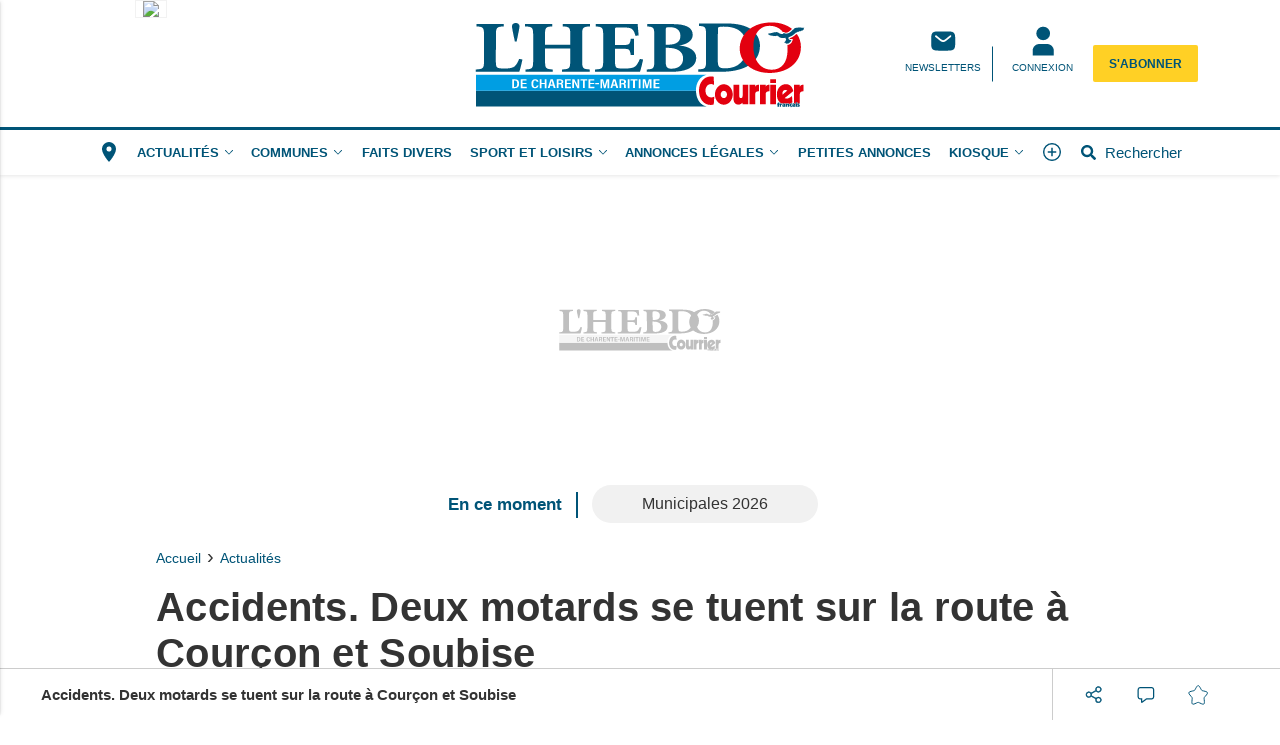

--- FILE ---
content_type: text/html; charset=UTF-8
request_url: https://www.lhebdo17.fr/actualite-5980-accidents-deux-motards-se-tuent-sur-la-route-a-courcon-et-soubise
body_size: 19478
content:
<!doctype html>
<html lang="fr">

<head>
			<link rel="preconnect" href="https://cache.consentframework.com/" crossorigin>
		<link rel="preconnect" href="https://choices.consentframework.com/" crossorigin>
		<script type="text/javascript" src="https://cache.consentframework.com/js/pa/29704/c/Y0e9Y/stub"></script>
		<script type="text/javascript" src="https://choices.consentframework.com/js/pa/29704/c/Y0e9Y/cmp" async></script>
	
	<meta http-equiv="content-type" content="text/html; charset=utf-8">
	<meta name="viewport" content="width=device-width, initial-scale=1, shrink-to-fit=no">
	<link rel="preload" href="https://www.lhebdo17.fr/fonts/roboto-regular.woff2" as="font" type="font/woff2" crossorigin="anonymous">
	<link rel="preload" href="https://www.lhebdo17.fr/fonts/roboto-bold.woff2" as="font" type="font/woff2" crossorigin="anonymous">
	<link rel="preload" as="style" href="https://www.lhebdo17.fr/min/custom.min.css?v=15dc13a6">
	<link rel="preload" as="style" href="https://www.lhebdo17.fr/min/resp.min.css?v=15dc13a6">
	<link rel="stylesheet" href="https://www.lhebdo17.fr/min/custom.min.css?v=15dc13a6">
	<link rel="stylesheet" href="https://www.lhebdo17.fr/min/resp.min.css?v=15dc13a6">
	<title>Accidents. Deux motards se tuent sur la route à Courçon et Soubise</title>
	<meta name="title" content="Accidents. Deux motards se tuent sur la route à Courçon et Soubise" />
	<meta name="description" content="Journée tragique sur les routes de Charente-Maritime. Vendredi 7 juin, deux motards ont perdu la vie dans des accidents de la route à Courçon et Soubise.">
	<meta name="tdm-reservation" content="1">
	<meta name="tdm-policy" content="/tdm-policy.json">

	<link rel="icon" href="https://www.lhebdo17.fr/favicon.ico" type="image/x-icon">
	<link rel="shortcut icon" href="https://www.lhebdo17.fr/favicon.ico">
			<meta name="robots" content="index,follow,noarchive,max-snippet:-1,max-image-preview:large">
	
	
	


	
	<meta property="fb:pages" content="325889950936265" />
			<meta name="facebook-domain-verification" content="9qtp7r7w95uisg4w7vqe5s9aontcxe" />
		<meta property="og:title" content="Accidents. Deux motards se tuent sur la route à Courçon et Soubise" />
	<meta property="og:url" content="https://www.lhebdo17.fr/actualite-5980-accidents-deux-motards-se-tuent-sur-la-route-a-courcon-et-soubise" />
	<meta property="og:image" content="https://medias.lhebdo17.fr/photos/1200/5980/?v=1717827455" />
	<meta property="og:image:width" content="1200" />
	<meta property="og:image:height" content="578" />
	<meta property="og:image:alt" content="Accidents. Deux motards se tuent sur la route à Courçon et Soubise" />
	<meta property="og:description" content="Journée tragique sur les routes de Charente-Maritime. Vendredi 7 juin, deux motards ont perdu la vie dans des accidents de la route à Courçon et Soubise." />
	<meta property="og:site_name" content="lhebdo17.fr" />
	<meta property="og:type" content="article" />

			<meta property="article:content_tier" content="free" />
		<meta property="article:opinion" content="false" />
		<meta property="article:published_time" content="2024-06-08T08:00:00+02:00">
					<meta property="article:modified_time" content="2024-06-10T15:22:00+02:00">
			
	
	<meta name="twitter:site" content="lhebdo17.fr" />
	<meta name="twitter:card" content="summary_large_image" />
	<meta name="twitter:creator" content="" />
	<meta name="twitter:url" content="https://www.lhebdo17.fr/actualite-5980-accidents-deux-motards-se-tuent-sur-la-route-a-courcon-et-soubise" />
	<meta name="twitter:title" content="Accidents. Deux motards se tuent sur la route à Courçon et Soubise" />
	<meta name="twitter:description" content="Journée tragique sur les routes de Charente-Maritime. Vendredi 7 juin, deux motards ont perdu la vie dans des accidents de la route à Courçon et Soubise." />
	<meta name="twitter:image" content="https://medias.lhebdo17.fr/photos/1200/5980/?v=1717827455" />
			<meta name="theme-color" content="#005477">
	<link rel="canonical" href="https://www.lhebdo17.fr/actualite-5980-accidents-deux-motards-se-tuent-sur-la-route-a-courcon-et-soubise" />

			<!-- Google Tag Manager -->
		<script>
			(function(w, d, s, l, i) {
				w[l] = w[l] || [];
				w[l].push({
					'gtm.start': new Date().getTime(),
					event: 'gtm.js'
				});
				var f = d.getElementsByTagName(s)[0],
					j = d.createElement(s),
					dl = l != 'dataLayer' ? '&l=' + l : '';
				j.async = true;
				j.src =
					'https://www.googletagmanager.com/gtm.js?id=' + i + dl;
				f.parentNode.insertBefore(j, f);
			})(window, document, 'script', 'dataLayer', 'GTM-PXWD3QDM');
		</script>
		<!-- End Google Tag Manager -->
	
			<!-- Google tag (gtag.js) -->
		<script async src="https://www.googletagmanager.com/gtag/js?id=G-8MF8FNPNLS"></script>
		<script>
			window.dataLayer = window.dataLayer || [];

			function gtag() {
				dataLayer.push(arguments);
			}
			gtag('js', new Date());

			gtag('config', 'G-8MF8FNPNLS', {"user_log_status":"not connected","user_sub_status":"not subscribed","article_id":"5980","auteur":"125","date_publication":"2024-06-08 08:00:00","categories":[1,11,13,15,17,18,9]});
		</script>
	
		<script defer src="https://securepubads.g.doubleclick.net/tag/js/gpt.js"></script>

		<script>
			/*** NEW */
			var googletag = googletag || {};
			googletag.cmd = googletag.cmd || [];

			const habillage = "dfp_hp_habillage";

			googletag.cmd.push(function() {


				googletag.pubads().setTargeting('categorie_HCM',"actualites");googletag.pubads().setTargeting('categorie_HCM',"communes");googletag.pubads().setTargeting('categorie_HCM',"rochefort et alentours");googletag.pubads().setTargeting('categorie_HCM',"marans et alentours");googletag.pubads().setTargeting('categorie_HCM',"charente maritime");googletag.pubads().setTargeting('categorie_HCM',"faits divers");googletag.pubads().setTargeting('categorie_HCM',"securite");
				// DESK FORMAT
				var hab_bill_mapping = googletag.sizeMapping().
				addSize([1200, 0], [
					[1, 1],
					[728, 90],
					[970, 250]
				]).
				addSize([0, 0], []).
				build();
				googletag.defineSlot('/22908181439/HCM_DESK_TOP', [
					[1, 1],
					[728, 90],
					[970, 250]
				], 'dfp_hp_habillage').defineSizeMapping(hab_bill_mapping).addService(googletag.pubads());


				var desk_middle_mapping = googletag.sizeMapping().
				addSize([1200, 0], [
					[728, 90]
				]).
				addSize([0, 0], []).
				build();
				googletag.defineSlot('/22908181439/HCM_DESK_MIDDLE', [
					[728, 90],
				], 'ban_middle').defineSizeMapping(desk_middle_mapping).addService(googletag.pubads());

				var desk_right_mapping = googletag.sizeMapping().
				addSize([1200, 0], [
					[120, 600],
					[300, 600],
					[160, 600],
					[300, 250]
				]).
				addSize([0, 0], []).
				build();
				googletag.defineSlot('/22908181439/HCM_DESK_RIGHT', [
					[120, 600],
					[300, 600],
					[160, 600],
					[300, 250]
				], 'totem1').defineSizeMapping(desk_right_mapping).addService(googletag.pubads()).setTargeting('position', 'd1');
				googletag.defineSlot('/22908181439/HCM_DESK_RIGHT', [
					[120, 600],
					[300, 600],
					[160, 600],
					[300, 250]
				], 'totem2').defineSizeMapping(desk_right_mapping).addService(googletag.pubads()).setTargeting('position', 'd2');
				googletag.defineSlot('/22908181439/HCM_DESK_RIGHT', [
					[120, 600],
					[300, 600],
					[160, 600],
					[300, 250]
				], 'totem3').defineSizeMapping(desk_right_mapping).addService(googletag.pubads()).setTargeting('position', 'd3');
				googletag.defineSlot('/22908181439/HCM_DESK_RIGHT', [
					[120, 600],
					[300, 600],
					[160, 600],
					[300, 250]
				], 'totem4').defineSizeMapping(desk_right_mapping).addService(googletag.pubads()).setTargeting('position', 'd4');

				// MOBILE FORMAT
				var mob_middle_top_mapping = googletag.sizeMapping().
				addSize([1200, 0], []).
				addSize([0, 0], [
					[320, 50],
					[320, 100],
					[300, 250]
				]).
				build();
				googletag.defineSlot('/22908181439/HCM_MOB_MIDDLE', [
					[320, 50],
					[320, 100],
					[300, 250]
				], 'ban_mob_middle1').defineSizeMapping(mob_middle_top_mapping).addService(googletag.pubads()).setTargeting('position', 'd1');
				googletag.defineSlot('/22908181439/HCM_MOB_MIDDLE', [
					[320, 50],
					[320, 100],
					[300, 250]
				], 'ban_mob_middle2').defineSizeMapping(mob_middle_top_mapping).addService(googletag.pubads()).setTargeting('position', 'd2');
				googletag.defineSlot('/22908181439/HCM_MOB_MIDDLE', [
					[320, 50],
					[320, 100],
					[300, 250]
				], 'ban_mob_middle3').defineSizeMapping(mob_middle_top_mapping).addService(googletag.pubads()).setTargeting('position', 'd3');
				googletag.defineSlot('/22908181439/HCM_MOB_MIDDLE', [
					[320, 50],
					[320, 100],
					[300, 250]
				], 'ban_mob_middle4').defineSizeMapping(mob_middle_top_mapping).addService(googletag.pubads()).setTargeting('position', 'd4');

				googletag.defineSlot('/22908181439/HCM_MOB_TOP', [
					[320, 50],
					[320, 100],
					[300, 250]
				], 'ban_mob_top').defineSizeMapping(mob_middle_top_mapping).addService(googletag.pubads());

				googletag.defineSlot('/22908181439/HCM_INARTICLE', [1, 1], 'inarticle').addService(googletag.pubads());

				googletag.pubads().addEventListener('slotOnload', function(event) {
					const slot = event.slot;
					const slot_id = slot.getSlotElementId();
					if (slot_id !== habillage) {
						document.getElementById(slot_id).classList.add("filled");
					}
				});
				googletag.pubads().addEventListener('slotRenderEnded', function(event) {
					try {
						if (event && event.slot) {
							let slot_id = event.slot.getSlotElementId();
							// console.log("Slot rendu:", slot_id, "Rempli:", !event.isEmpty);
							if (slot_id === habillage) {
								if (event.size != null && event.size[0] > 1200) {
									document.body.classList.add("hab");
									habillage_position();
								}
							}
						} else {
							console.warn("slotRenderEnded: aucun slot valide");
						}
					} catch (e) {
						console.error("Erreur slotRenderEnded:", e);
					}
				});

				googletag.pubads().setTargeting("dn", window.location.hostname);
				googletag.pubads().setTargeting("lang", "fr");
				//googletag.pubads().collapseEmptyDivs();
				googletag.pubads().enableLazyLoad();
				googletag.pubads().enableSingleRequest();

				googletag.pubads().disableInitialLoad();

				googletag.enableServices();
			})
		</script>
		
	

			<style>
			.onesignal-customlink-subscribe.link {
				text-transform: none;
				font-weight: normal;
			}
		</style>
	

	<script type="application/ld+json">
		{
			"@context": "https://schema.org",
			"@type": "Organization",
			"url": "https://www.lhebdo17.fr/",
			"logo": "https://www.lhebdo17.fr/assets/images/logos/logo.svg?v=15dc13a6"
		}
	</script>

	<script type="application/ld+json">
		{
			"@context": "https://schema.org",
			"@type": "WebSite",
			"url": "https://www.lhebdo17.fr/",
			"potentialAction": {
				"@type": "SearchAction",
				"target": "https://www.lhebdo17.fr/recherche/?search_value={search_term_string}",
				"query-input": "required name=search_term_string"
			}
		}
	</script>

	<script type="application/ld+json">
		{
			"@context": "https://schema.org",
			"@type": "LocalBusiness",
			"image": [
				"https://www.lhebdo17.fr/assets/images/logos/logo.jpg"
			],
			"@id": "https://www.lhebdo17.fr/",
			"name": "L'Hebdo de Charente-Maritime",
			"address": {
				"@type": "PostalAddress",
				"streetAddress": "7 Rue Paul Bert",
				"addressLocality": "Surgères",
				"addressRegion": "",
				"postalCode": "17700",
				"addressCountry": "FR"
			},
			"review": {
				"@type": "Review",
				"reviewRating": {
					"@type": "Rating",
					"ratingValue": "4",
					"bestRating": "5"
				},
				"author": {
					"@type": "Person",
					"name": "L'Hebdo de Charente-Maritime"
				}
			},
			"geo": {
				"@type": "GeoCoordinates",
				"latitude": "",
				"longitude": ""
			},
			"url": "https://medias.lhebdo17.fr/",
			"telephone": "+33516194305"
		}
	</script>

	<script type="application/ld+json">
		{
			"@context": "https://schema.org",
			"@type": "BreadcrumbList",
			"itemListElement": [{
					"@type": "ListItem",
					"position": 1,
					"name": "Accueil",
					"item": "https://www.lhebdo17.fr/"
				}
				, {
								"@type": "ListItem",
								"position": 2,
								"name": "Actualités​",
								"item": "https://www.lhebdo17.fr/actualites-actualites.html"
							}
				
			]
		}
	</script>

			<script type="application/ld+json">
			{
								"@context": "https://schema.org",
				"@type": "NewsArticle",
				"mainEntityOfPage": {
					"@type": "WebPage",
					"@id": "https://www.lhebdo17.fr/actualite-5980-accidents-deux-motards-se-tuent-sur-la-route-a-courcon-et-soubise"				},
				"headline": "Accidents. Deux motards se tuent sur la route \u00e0 Cour\u00e7on et Soubise",
				"identifier": "https://www.lhebdo17.fr/actualite-5980-accidents-deux-motards-se-tuent-sur-la-route-a-courcon-et-soubise",
				"name": "Accidents. Deux motards se tuent sur la route \u00e0 Cour\u00e7on et Soubise",
				"image": {
					"@type": "ImageObject",
					"url": "https://medias.lhebdo17.fr/photos/1200/5980/?v=1717827455",
					"height": 578,
					"width": 1200
				},
				"keywords": ["Charente-Maritime","accident","fait divers","Motard","pompiers"],
				
				"datePublished": "2024-06-08T08:00:00+02:00",
				"dateModified": "2024-06-10T15:22:00+02:00",	
				"inLanguage": "fr-FR",			

				"author": {
					"@type": "Person",
					"name": "Amaury Legrand",
					"url": "https://www.lhebdo17.fr/auteur/125-amaury-legrand/"				},
				"isAccessibleForFree": true,
								"publisher": {
					"@type": "Organization",
					"@id": "https://www.lhebdo17.fr/",
					"name": "L'Hebdo de Charente-Maritime",
					"url": "https://www.lhebdo17.fr/",
					"logo": {
						"@type": "ImageObject",
						"url": "https://www.lhebdo17.fr/assets/images/logos/logo.jpg",
						"width": 450,
						"height": 54					},
					"sameAs": ["https:\/\/www.facebook.com\/LHebdo17","https:\/\/twitter.com\/lhebdo17"]				},
									"articleSection": ["Actualités​","Communes"],
								
				"description": "Journ\u00e9e tragique sur les routes de Charente-Maritime. Vendredi 7 juin, deux motards ont perdu la vie dans des accidents de la route \u00e0 Cour\u00e7on et Soubise."			}
		</script>
	
	<script>
		window.dataLayer = window.dataLayer || [];
		dataLayer.push({"user_log_status":"not connected","user_sub_status":"not subscribed","article_id":"5980","auteur":"125","date_publication":"2024-06-08 08:00:00","categories":[1,11,13,15,17,18,9]});
	</script>

	
	
	
	
</head>

<body class="sticky_bannerbottom ">
	<!-- Google Tag Manager (noscript) -->
	<noscript><iframe src="https://www.googletagmanager.com/ns.html?id=GTM-PXWD3QDM" height="0" width="0" style="display:none;visibility:hidden"></iframe></noscript>
	<!-- End Google Tag Manager (noscript) -->

		<header class="header_container " id="header_container">
		<div class="main_header">
			<div class="ctn_ext">
				<button type="button" id="navbar-toggle" class="navbar-toggle mobile" data-target="#mySidenav" aria-label="Menu">
					<span class="in-block">
						<span class="icon-bar"></span>
						<span class="icon-bar"></span>
						<span class="icon-bar"></span>
					</span>
					<span class="label_tool">Menu</span>
				</button>
				<div class="journalbox ">
											<div class="journalbox_content">
							<a href="https://www.lhebdo17.fr/kiosque/" class="in-block" title="Retrouvez le numéro du 15/01/2026 L'Hebdo de Charente-Maritime">
																	<img src="https://archives.lamanchelibre.fr/publications/54/30124/153/thumb/source-1768815021-1.jpg" alt="Lisez votre journal L'Hebdo de Charente-Maritime" />
															</a>
						</div>
									</div>

				<div class="logo">
					<a href="https://www.lhebdo17.fr/"><img src="https://www.lhebdo17.fr/assets/images/logos/logo.svg?v=15dc13a6" height="100" alt="L&#039;Hebdo de Charente-Maritime premium" /></a>
				</div>
				<div class="right_header_ctn">
											<a href="/inscription-newsletter/" class="actions-btn txt-center">
							<svg style="width: 25px;height:25px;" xmlns="http://www.w3.org/2000/svg" viewBox="0 0 68.6 72.3"><path d="M9.2 16.4c-3.4 3.4-3.4 8.9-3.4 19.8s0 16.4 3.4 19.8c3.4 3.4 8.9 3.4 19.8 3.4h11.6c10.9 0 16.4 0 19.8-3.4 3.4-3.4 3.4-8.9 3.4-19.8s0-16.4-3.4-19.8C57 13 51.5 13 40.6 13H29c-10.9 0-16.4 0-19.8 3.4m44.6 6.8c.8.9.6 2.3-.3 3.1l-6.4 5.3c-2.6 2.1-4.7 3.9-6.5 5.1-1.9 1.2-3.8 2-5.9 2s-4-.8-5.9-2c-1.8-1.2-3.9-2.9-6.5-5.1l-6.4-5.3c-.9-.8-1-2.1-.3-3.1s2.1-1 3.1-.3l6.3 5.2c2.7 2.3 4.6 3.8 6.2 4.8 1.5 1 2.6 1.3 3.6 1.3s2-.3 3.6-1.3 3.5-2.6 6.2-4.8l6.3-5.2c.9-.8 2.3-.6 3.1.3" fill="#fff" fill-rule="evenodd"></path></svg>							<span class="txt-btn txt-uppercase">NEWSLETTERS</span>
						</a>
					
					<a class="navbar-toggle actions-btn login-btn txt-center" aria-label="Menu" href="https://www.lhebdo17.fr/connexion/?redirect-uri=https://www.lhebdo17.fr/actualite-5980-accidents-deux-motards-se-tuent-sur-la-route-a-courcon-et-soubise">
						<svg style='width: 25px;height:25px;' xmlns="http://www.w3.org/2000/svg" viewBox="0 0 68.6 72.3">
							<path d="M34.8 1.7a16.2 16.2 0 1 0-.8 32.4h.8a16.2 16.2 0 1 0 .8-32.4h-.8m-9.3 41.7c-9 0-16.2 7.3-16.2 16.2v11.6h51V59.6c0-9-7.3-16.2-16.2-16.2H25.5Z" fill="#fff" />
						</svg>
						<span class="txt-btn txt-uppercase">CONNEXION</span>
					</a>

											<div class="abobox">
							<a href="https://www.lhebdo17.fr/abonnement/">S'abonner</a>
						</div>
									</div>
			</div>
		</div>
		<div id="header_nav">
			<div class="tool_header" id="tool_header">
				<nav class="ctn_ext main_nav" aria-label="Main">
					<div class="main_tool">
						<ul class="menu">
															<li>
									<button class="change_zonechoice" aria-label="Changer de zone" onclick="createModalZone();">
										<svg style="width:24px;height:24px;margin-top:-4px;" viewBox="0 0 24 24">
											<path fill="currentColor" d="M12,11.5A2.5,2.5 0 0,1 9.5,9A2.5,2.5 0 0,1 12,6.5A2.5,2.5 0 0,1 14.5,9A2.5,2.5 0 0,1 12,11.5M12,2A7,7 0 0,0 5,9C5,14.25 12,22 12,22C12,22 19,14.25 19,9A7,7 0 0,0 12,2Z" />
										</svg>
																			</button>
								</li>
																						<li class="menu-actualites " >
																			<a class="lk_part" href="https://www.lhebdo17.fr/actualites-actualites.html"  >Actualités​</a>
																												<button class="dropd_btn " data-tab="menu-actualites" aria-expanded="false" id="parent_actualites" aria-controls="menu-actualites" aria-label="Actualit&eacute;s​ menu">
																						<svg width="12" height="12" viewBox="0 0 24 24">
												<path  d="M15.083 12l-6.85-6.678a.76.76 0 0 1 0-1.095.809.809 0 0 1 1.123 0l7.411 7.226a.76.76 0 0 1 0 1.094l-7.411 7.226a.809.809 0 0 1-1.123 0 .76.76 0 0 1 0-1.095L15.083 12z"></path>
											</svg>
										</button>
																	</li>
															<li class="menu-communes " >
																			<a class="lk_part" href="https://www.lhebdo17.fr/actualites-communes.html"  >Communes</a>
																												<button class="dropd_btn " data-tab="menu-communes" aria-expanded="false" id="parent_communes" aria-controls="menu-communes" aria-label="Communes menu">
																						<svg width="12" height="12" viewBox="0 0 24 24">
												<path  d="M15.083 12l-6.85-6.678a.76.76 0 0 1 0-1.095.809.809 0 0 1 1.123 0l7.411 7.226a.76.76 0 0 1 0 1.094l-7.411 7.226a.809.809 0 0 1-1.123 0 .76.76 0 0 1 0-1.095L15.083 12z"></path>
											</svg>
										</button>
																	</li>
															<li class="menu-faits-divers " >
																			<a  href="https://www.lhebdo17.fr/actualites-faits-divers.html"  >Faits divers</a>
																										</li>
															<li class="menu-sport-et-loisirs " >
																			<a class="lk_part" href="https://www.lhebdo17.fr/actualites-sport-loisirs.html"  >Sport et Loisirs​</a>
																												<button class="dropd_btn " data-tab="menu-sport-et-loisirs" aria-expanded="false" id="parent_sport-et-loisirs" aria-controls="menu-sport-et-loisirs" aria-label="Sport et Loisirs​ menu">
																						<svg width="12" height="12" viewBox="0 0 24 24">
												<path  d="M15.083 12l-6.85-6.678a.76.76 0 0 1 0-1.095.809.809 0 0 1 1.123 0l7.411 7.226a.76.76 0 0 1 0 1.094l-7.411 7.226a.809.809 0 0 1-1.123 0 .76.76 0 0 1 0-1.095L15.083 12z"></path>
											</svg>
										</button>
																	</li>
															<li class="menu-annonces-legales " >
																												<button class="dropd_btn " data-tab="menu-annonces-legales" aria-expanded="false" id="parent_annonces-legales" aria-controls="menu-annonces-legales" aria-label="Annonces L&eacute;gales menu">
																							<span >Annonces Légales</span>
																						<svg width="12" height="12" viewBox="0 0 24 24">
												<path  d="M15.083 12l-6.85-6.678a.76.76 0 0 1 0-1.095.809.809 0 0 1 1.123 0l7.411 7.226a.76.76 0 0 1 0 1.094l-7.411 7.226a.809.809 0 0 1-1.123 0 .76.76 0 0 1 0-1.095L15.083 12z"></path>
											</svg>
										</button>
																	</li>
															<li class="menu-petites-annonces " >
																			<a  href="/contactez-nous/"  target="_blank" >Petites Annonces</a>
																										</li>
															<li class="menu-kiosque " >
																												<button class="dropd_btn " data-tab="menu-kiosque" aria-expanded="false" id="parent_kiosque" aria-controls="menu-kiosque" aria-label="Kiosque menu">
																							<span >Kiosque</span>
																						<svg width="12" height="12" viewBox="0 0 24 24">
												<path  d="M15.083 12l-6.85-6.678a.76.76 0 0 1 0-1.095.809.809 0 0 1 1.123 0l7.411 7.226a.76.76 0 0 1 0 1.094l-7.411 7.226a.809.809 0 0 1-1.123 0 .76.76 0 0 1 0-1.095L15.083 12z"></path>
											</svg>
										</button>
																	</li>
														<li>
								<button class="navbar-toggle" aria-label="Menu" data-target="#mySidenav">
									<svg xmlns="http://www.w3.org/2000/svg" viewBox="0 0 24 24" style="width: 22px;height: 22px;margin-top: -3px;">
										<path d="M12.75 11.25h3.38a.75.75 0 0 1 0 1.5h-3.38v3.38a.75.75 0 0 1-1.5 0v-3.38H7.87a.75.75 0 1 1 0-1.5h3.38V7.87a.75.75 0 1 1 1.5 0v3.38zM12 21.84a9.84 9.84 0 1 1 0-19.68 9.84 9.84 0 0 1 0 19.68zm0-1.5a8.34 8.34 0 1 0 0-16.68 8.34 8.34 0 0 0 0 16.68z"></path>
									</svg>
								</button>
							</li>
							<li>
								<a href="https://www.lhebdo17.fr/recherche/" class="search-toggle ">
									<div class="in-block">
										<svg style="width: 15px;margin-top: -5px;" xmlns="http://www.w3.org/2000/svg" viewBox="0 0 512 512">
											<path d="M505 442.7L405.3 343c-4.5-4.5-10.6-7-17-7H372c27.6-35.3 44-79.7 44-128C416 93.1 322.9 0 208 0S0 93.1 0 208s93.1 208 208 208c48.3 0 92.7-16.4 128-44v16.3c0 6.4 2.5 12.5 7 17l99.7 99.7c9.4 9.4 24.6 9.4 33.9 0l28.3-28.3c9.4-9.4 9.4-24.6.1-34zM208 336c-70.7 0-128-57.2-128-128 0-70.7 57.2-128 128-128 70.7 0 128 57.2 128 128 0 70.7-57.2 128-128 128z"></path>
										</svg>
									</div>
									<div class="label_tool">Rechercher</div>
								</a>
							</li>
						</ul>
					</div>
				</nav>
										<nav class="dropd_subnav dropd_content subnav  actualites" id="menu-actualites" aria-labelledby="parent_actualites">
							<div class="ctn_ext">
								<button class="subnav_btn subnav_btn_rwd disp-none">
									<svg aria-hidden="true" viewBox="0 0 100 100">
										<path d="M 10,50 L 60,100 L 70,90 L 30,50  L 70,10 L 60,0 Z"></path>
									</svg>
								</button>
								<div class="subnav_expandable">
									<ul>
																					<li ><a href="https://www.lhebdo17.fr/actualites-agriculture.html"  >Agriculture</a></li>
																					<li ><a href="https://www.lhebdo17.fr/actualites-economie.html"  >Economie</a></li>
																					<li ><a href="https://www.lhebdo17.fr/actualites-education.html"  >Education</a></li>
																					<li ><a href="https://www.lhebdo17.fr/actualites-environnement.html"  >Environnement</a></li>
																					<li ><a href="https://www.lhebdo17.fr/actualites-patrimoine.html"  >Patrimoine</a></li>
																					<li ><a href="https://www.lhebdo17.fr/actualites-politique.html"  >Politique</a></li>
																					<li ><a href="https://www.lhebdo17.fr/actualites-sante.html"  >Santé</a></li>
																					<li ><a href="https://www.lhebdo17.fr/actualites-securite.html"  >Sécurité</a></li>
																					<li ><a href="https://www.lhebdo17.fr/actualites-france-monde.html"  >France-Monde</a></li>
																			</ul>
								</div>
								<button class="subnav_btn subnav_btn_fwd disp-none">
									<svg aria-hidden="true" viewBox="0 0 100 100">
										<path d="M 10,50 L 60,100 L 70,90 L 30,50  L 70,10 L 60,0 Z" transform="translate(100, 100) rotate(180)"></path>
									</svg>
								</button>
							</div>
						</nav>
										<nav class="dropd_subnav dropd_content subnav  communes" id="menu-communes" aria-labelledby="parent_communes">
							<div class="ctn_ext">
								<button class="subnav_btn subnav_btn_rwd disp-none">
									<svg aria-hidden="true" viewBox="0 0 100 100">
										<path d="M 10,50 L 60,100 L 70,90 L 30,50  L 70,10 L 60,0 Z"></path>
									</svg>
								</button>
								<div class="subnav_expandable">
									<ul>
																					<li ><a href="https://www.lhebdo17.fr/actualites-surgeres-et-alentours.html"  >Surgères et alentours</a></li>
																					<li ><a href="https://www.lhebdo17.fr/actualites-rochefort-et-alentours.html"  >Rochefort et alentours</a></li>
																					<li ><a href="https://www.lhebdo17.fr/actualites-la-rochelle-et-alentours.html"  >La Rochelle et alentours</a></li>
																					<li ><a href="https://www.lhebdo17.fr/actualites-marans-et-alentours.html"  >Marans et alentours</a></li>
																					<li ><a href="https://www.lhebdo17.fr/actualites-st-jean-d-angely-et-alentours.html"  >St Jean d'Angély et alentours</a></li>
																					<li ><a href="https://www.lhebdo17.fr/actualites-charente-maritime.html"  >Charente-Maritime</a></li>
																			</ul>
								</div>
								<button class="subnav_btn subnav_btn_fwd disp-none">
									<svg aria-hidden="true" viewBox="0 0 100 100">
										<path d="M 10,50 L 60,100 L 70,90 L 30,50  L 70,10 L 60,0 Z" transform="translate(100, 100) rotate(180)"></path>
									</svg>
								</button>
							</div>
						</nav>
										<nav class="dropd_subnav dropd_content subnav  sport-et-loisirs" id="menu-sport-et-loisirs" aria-labelledby="parent_sport-et-loisirs">
							<div class="ctn_ext">
								<button class="subnav_btn subnav_btn_rwd disp-none">
									<svg aria-hidden="true" viewBox="0 0 100 100">
										<path d="M 10,50 L 60,100 L 70,90 L 30,50  L 70,10 L 60,0 Z"></path>
									</svg>
								</button>
								<div class="subnav_expandable">
									<ul>
																					<li ><a href="https://www.lhebdo17.fr/actualites-sports.html"  >Sports</a></li>
																					<li ><a href="https://www.lhebdo17.fr/actualites-loisirs.html"  >Loisirs</a></li>
																			</ul>
								</div>
								<button class="subnav_btn subnav_btn_fwd disp-none">
									<svg aria-hidden="true" viewBox="0 0 100 100">
										<path d="M 10,50 L 60,100 L 70,90 L 30,50  L 70,10 L 60,0 Z" transform="translate(100, 100) rotate(180)"></path>
									</svg>
								</button>
							</div>
						</nav>
										<nav class="dropd_subnav dropd_content subnav  annonces-legales" id="menu-annonces-legales" aria-labelledby="parent_annonces-legales">
							<div class="ctn_ext">
								<button class="subnav_btn subnav_btn_rwd disp-none">
									<svg aria-hidden="true" viewBox="0 0 100 100">
										<path d="M 10,50 L 60,100 L 70,90 L 30,50  L 70,10 L 60,0 Z"></path>
									</svg>
								</button>
								<div class="subnav_expandable">
									<ul>
																					<li ><a href="https://annoncelegale.alcregie.com/"  >Publiez vos annonces légales</a></li>
																					<li ><a href="https://annoncelegale.lhebdo17.fr/"  >Consultez les annonces légales en ligne</a></li>
																					<li ><a href="https://forms.office.com/e/1e9E4rGF1G"  >Plateforme de publication : demandez votre démo</a></li>
																			</ul>
								</div>
								<button class="subnav_btn subnav_btn_fwd disp-none">
									<svg aria-hidden="true" viewBox="0 0 100 100">
										<path d="M 10,50 L 60,100 L 70,90 L 30,50  L 70,10 L 60,0 Z" transform="translate(100, 100) rotate(180)"></path>
									</svg>
								</button>
							</div>
						</nav>
										<nav class="dropd_subnav dropd_content subnav  kiosque" id="menu-kiosque" aria-labelledby="parent_kiosque">
							<div class="ctn_ext">
								<button class="subnav_btn subnav_btn_rwd disp-none">
									<svg aria-hidden="true" viewBox="0 0 100 100">
										<path d="M 10,50 L 60,100 L 70,90 L 30,50  L 70,10 L 60,0 Z"></path>
									</svg>
								</button>
								<div class="subnav_expandable">
									<ul>
																					<li ><a href="/page-ou-acheter-l-hebdo-de-charente-maritime/"  >Où trouver L'Hebdo de Charente-Maritime ?</a></li>
																					<li ><a href="/kiosque/"  >Kiosque numérique</a></li>
																			</ul>
								</div>
								<button class="subnav_btn subnav_btn_fwd disp-none">
									<svg aria-hidden="true" viewBox="0 0 100 100">
										<path d="M 10,50 L 60,100 L 70,90 L 30,50  L 70,10 L 60,0 Z" transform="translate(100, 100) rotate(180)"></path>
									</svg>
								</button>
							</div>
						</nav>
							</div>
			<nav id="mySidenav" class="sidenav sidenav-left" aria-label="Left Menu">
				<div class="container_sidenav" style="height: 100%;">
					<div id="sidenav_header">
						<div>MENU</div>
						<button class="btn_header closebtn in-block navbar-close" aria-label="Fermer le menu" style="background: transparent;height: 45px;vertical-align:top;">
							<svg style="color: white;width: 10px;margin-top: -2px;" xmlns="http://www.w3.org/2000/svg" viewBox="0 0 352 512" fill="#fff">
								<path d="M243 256l100-100c12-12 12-32 0-44l-22-22c-12-12-32-12-44 0L176 189 76 89c-12-12-32-12-44 0L9 111c-12 12-12 32 0 44L109 256 9 356c-12 12-12 32 0 44l22 22c12 12 32 12 44 0L176 323l100 100c12 12 32 12 44 0l22-22c12-12 12-32 0-44L243 256z" />
							</svg>
						</button>
					</div>
					<div class="sidenav_actions">
													<button class="change_zonechoice left_link ll_zonechoice" aria-label="Changer de zone" onclick="createModalZone();">
								<svg style="width:24px;height:24px;margin-top:-4px;" viewBox="0 0 24 24">
									<path fill="currentColor" d="M12,11.5A2.5,2.5 0 0,1 9.5,9A2.5,2.5 0 0,1 12,6.5A2.5,2.5 0 0,1 14.5,9A2.5,2.5 0 0,1 12,11.5M12,2A7,7 0 0,0 5,9C5,14.25 12,22 12,22C12,22 19,14.25 19,9A7,7 0 0,0 12,2Z" />
								</svg>
															</button>
						
													<a class="left_link ll_connecte" href="https://www.lhebdo17.fr/kiosque/" title="Lisez le journal L'Hebdo de Charente-Maritime">Consulter le journal</a>
																																		<a class="left_link ll_abonnement" href="https://www.lhebdo17.fr/abonnement/">Découvrez nos offres</a>
							
							<a class="left_link ll_rechercher" href="https://www.lhebdo17.fr/recherche/">Rechercher</a>
					</div>
					<ul class="sidenav_menu">
						<li class="menu-cat">
							<div class="menu-label">
								<a href="https://www.lhebdo17.fr/">
									<svg xmlns="http://www.w3.org/2000/svg" viewBox="0 0 100 100" style="margin-top: -5px">
										<path d="M97 47L53 7c-2-2-5-2-7 0L4 47c-2 1-2 4-1 5 1 2 3 3 5 3h7v39c0 2 1 3 3 3h24c2 0 3-1 3-3V71h14v24c0 2 1 3 3 3H84c2 0 3-1 3-3V55h7c2 0 4-1 5-3C99 50 98 48 97 47z" />
									</svg>
									A la Une
								</a>
							</div>
						</li>


													<li class="expander-go menu-cat ">
								<div class="menu-label" >
																			<a href="https://www.lhebdo17.fr/actualites-actualites.html"  >Actualités​</a>
																	</div>
															</li>
													<li class="expander-go menu-cat expendable">
								<div class="menu-label" >
																			<span class="parent background" >Actualités​</span>
										<span class="expander"></span>
																	</div>
																	<ul class="menu-list">
																					<li ><a href="https://www.lhebdo17.fr/actualites-agriculture.html"  >Agriculture</a></li>
																					<li ><a href="https://www.lhebdo17.fr/actualites-economie.html"  >Economie</a></li>
																					<li ><a href="https://www.lhebdo17.fr/actualites-education.html"  >Education</a></li>
																					<li ><a href="https://www.lhebdo17.fr/actualites-environnement.html"  >Environnement</a></li>
																					<li ><a href="https://www.lhebdo17.fr/actualites-patrimoine.html"  >Patrimoine</a></li>
																					<li ><a href="https://www.lhebdo17.fr/actualites-politique.html"  >Politique</a></li>
																					<li ><a href="https://www.lhebdo17.fr/actualites-sante.html"  >Santé</a></li>
																					<li ><a href="https://www.lhebdo17.fr/actualites-securite.html"  >Sécurité</a></li>
																					<li ><a href="https://www.lhebdo17.fr/actualites-france-monde.html"  >France-Monde</a></li>
																													</ul>
															</li>
													<li class="expander-go menu-cat expendable">
								<div class="menu-label" >
																			<span class="parent background" >Communes</span>
										<span class="expander"></span>
																	</div>
																	<ul class="menu-list">
																					<li ><a href="https://www.lhebdo17.fr/actualites-surgeres-et-alentours.html"  >Surgères et alentours</a></li>
																					<li ><a href="https://www.lhebdo17.fr/actualites-rochefort-et-alentours.html"  >Rochefort et alentours</a></li>
																					<li ><a href="https://www.lhebdo17.fr/actualites-la-rochelle-et-alentours.html"  >La Rochelle et alentours</a></li>
																					<li ><a href="https://www.lhebdo17.fr/actualites-marans-et-alentours.html"  >Marans et alentours</a></li>
																					<li ><a href="https://www.lhebdo17.fr/actualites-st-jean-d-angely-et-alentours.html"  >St Jean d'Angély et alentours</a></li>
																					<li ><a href="https://www.lhebdo17.fr/actualites-charente-maritime.html"  >Charente-Maritime</a></li>
																													</ul>
															</li>
													<li class="expander-go menu-cat ">
								<div class="menu-label" >
																			<a href="https://www.lhebdo17.fr/actualites-faits-divers.html"  >Faits divers</a>
																	</div>
															</li>
													<li class="expander-go menu-cat expendable">
								<div class="menu-label" >
																			<span class="parent background" >Sport et Loisirs​</span>
										<span class="expander"></span>
																	</div>
																	<ul class="menu-list">
																					<li ><a href="https://www.lhebdo17.fr/actualites-sports.html"  >Sports</a></li>
																					<li ><a href="https://www.lhebdo17.fr/actualites-loisirs.html"  >Loisirs</a></li>
																													</ul>
															</li>
													<li class="expander-go menu-cat expendable">
								<div class="menu-label" >
																			<span class="parent background" >Annonces Légales</span>
										<span class="expander"></span>
																	</div>
																	<ul class="menu-list">
																					<li ><a href="https://annoncelegale.alcregie.com/"  >Publier</a></li>
																					<li ><a href="https://annoncelegale.lhebdo17.fr/"  >Consulter</a></li>
																					<li ><a href="https://forms.office.com/e/1e9E4rGF1G"  >Plateforme : demandez votre démo</a></li>
																													</ul>
															</li>
													<li class="expander-go menu-cat ">
								<div class="menu-label" >
																			<a href="/contactez-nous/"  target="_blank" >Petites Annonces</a>
																	</div>
															</li>
													<li class="expander-go menu-cat expendable">
								<div class="menu-label" >
																			<span class="parent background" >Kiosque</span>
										<span class="expander"></span>
																	</div>
																	<ul class="menu-list">
																					<li ><a href="/page-ou-acheter-l-hebdo-de-charente-maritime/"  >Où trouver L'Hebdo de Charente-Maritime ?</a></li>
																					<li ><a href="/kiosque/"  >Kiosque numérique</a></li>
																													</ul>
															</li>
											</ul>
				</div>
			</nav>

			
							<div class="tool_info" id="tool_info">
					<div><p>Découvrez L'Hebdo de Charente-Maritime en illimité pour 1€ seulement <a href="https://www.lhebdo17.fr/abonnement/">Découvrir les offres</a></p></div>
				</div>
			
		</div>
	</header>


		<div id="marketing" class="wrapper">
	<div class="class_pub dfp_hp_habillage" id="dfp_hp_habillage"><script>googletag.cmd.push(function() { googletag.display('dfp_hp_habillage'); });</script></div><div class="class_pub mega_ban" id="ban_mob_top"><script>googletag.cmd.push(function() { googletag.display('ban_mob_top'); });</script></div>		</div>
	
			<div id='en_ce_moment'>
			<div>
				<span>En ce moment</span>
				<div class="ecm_container">
					<div class="ecm_items">
						<ul>
							<li><a href="https://www.lhebdo17.fr/tag/municipales-2026/">Municipales 2026</a></li>						</ul>
					</div>
				</div>
			</div>
		</div>
	
<link href="https://www.lhebdo17.fr/min/plyr.min.css?v=15dc13a6" rel="stylesheet">


	<!-- CREA INARTICLE -->
	<div id="inarticle" style='visibility: hidden;position: absolute;height: 0;width: 0;'></div>

<main class="container page">
	
		<article class="row mt25 mb25" id="ctn_article">
			<div class="col-sm-12">
				<nav class="filariane">
					<div><a href="https://www.lhebdo17.fr/">Accueil</a></div>
													<div>
									<a href="https://www.lhebdo17.fr/actualites-actualites.html">
										Actualités​									</a>
								</div>
									</nav>
				<h1 class="article_maintitle ">
					Accidents. Deux motards se tuent sur la route à Courçon et Soubise				</h1>
				<p>
											<span >
							Actualités​.
						</span>
					
					Journée tragique sur les routes de Charente-Maritime. Vendredi 7 juin, deux motards ont perdu la vie dans des accidents de la route à Courçon et Soubise.				</p>
				<div class="article_date_pub">
					<span>Publié le
						08/06/2024 à 08h00, mis à jour le 10/06/2024 à 15h22 - Par <a href="https://www.lhebdo17.fr/auteur/125-amaury-legrand/">Amaury Legrand</a>					</span>

				</div>
									<figure>
						<picture>
							<source media="(max-width: 586px)" srcset="https://medias.lhebdo17.fr/photos/586/5980/?v=1717827455" />
							<img class="media illustration"
								src="https://medias.lhebdo17.fr/photos/1200/5980/?v=1717827455"
								width="1200"
								height="578"
								loading="eager"
								fetchpriority="high"
								alt="Accidents. Deux motards se tuent sur la route à Courçon et Soubise" />
						</picture>
													<figcaption>Rapidement sur place lors des deux accidents, les secours ne sont pas parvenus à ramené à la vie les pilotes des motos - Photo d'illustration - Archives L'Hebdo 17</figcaption>
											</figure>
				
			</div>

							<div class="class_pub ban_middle" id="ban_middle"><script>googletag.cmd.push(function() { googletag.display('ban_middle'); });</script></div>			
			<div class="main_col post_content">
				<div id="texte_article">
											<div class="article_txt div_corps_texte text">
							<p><span style="font-size: 15px;">La journ&eacute;e du vendredi 7 juin a &eacute;t&eacute; meurtri&egrave;re sur les routes de Charente-Maritime. En fin d'apr&egrave;s-midi, aux alentours de 17h30, les secours sont intervenus suite &agrave; un grave accident de la circulation sur la route d&eacute;partementale 116, &agrave; Cour&ccedil;on, impliquant une voiture et une moto.</span></p>
<p><span style="font-size: 15px;">Le pilote du deux-roues, <strong>un homme &acirc;g&eacute; de 53 ans</strong>, a &eacute;t&eacute; <strong>d&eacute;clar&eacute; d&eacute;c&eacute;d&eacute; par le personnel du Smur</strong> d&eacute;p&ecirc;ch&eacute; sur les lieux du drame. Le conducteur de la voiture, <strong>un jeune homme de 20 ans</strong>, a &eacute;t&eacute; transport&eacute; l&eacute;g&egrave;rement bless&eacute; au centre hospitalier de La Rochelle. Un homme de 28 ans, t&eacute;moin de l'accident et en &eacute;tat de choc, a &eacute;t&eacute; examin&eacute; sur place par un m&eacute;decin.</span></p>
<p><span style="font-size: 15px;">La route d&eacute;partementale &agrave; &eacute;t&eacute; coup&eacute;e &agrave; la circulation pendant pr&egrave;s de deux heures pour faciliter l'intervention des secours.</span></p>
<h2>Un accident &agrave; forte cin&eacute;tique</h2>
<p><span style="font-size: 15px;">Dans la soir&eacute;e, vers 19h45, <strong>un second accident &agrave; forte cin&eacute;tique</strong> mettant en cause une voiture et une moto s'est produit dans l'agglom&eacute;ration de Rochefort, sur la route d&eacute;partementale 125 &agrave; hauteur de la rue de Vige &agrave; Soubise.</span></p>
<p><span style="font-size: 15px;"> &Agrave; l'arriv&eacute;e des secours, le pilote de la moto - un jeune homme de 20 ans - &eacute;tait en arr&ecirc;t cardiorespiratoire. Des t&eacute;moins lui ont port&eacute; assistance en <strong>r&eacute;alisant un massage cardiaque et en posant un d&eacute;fibrillateur</strong>.</span></p>
<p><span style="font-size: 15px;">Malgr&eacute; l'effort conjugu&eacute; de ces premiers intervenants et des secours, <strong>la jeune victime a &eacute;t&eacute; d&eacute;clar&eacute;e d&eacute;c&eacute;d&eacute;e par le m&eacute;decin du Smur</strong>. La conductrice de la voiture, une femme de 48 ans l&eacute;g&egrave;rement bless&eacute;e et en &eacute;tat de choc, a &eacute;t&eacute; &eacute;vacu&eacute;e vers le centre hospitalier de Rochefort.</span></p>						</div>

						
											<form id="articleFormNL" action="/inscription-newsletter/" class="mt-4 mb-4">
	<h3>Newsletter</h3>
	Restez informé ! Recevez des alertes pour être au courant de toutes les dernières actualités.
	<div class="inputBtn">
		<input type="email" name="right_input_nl" id="right_input_nl" class="form-control" placeholder="Votre adresse mail">
		<button type="submit" class="btn-valid" aria-label="S'inscrire la newsletter">
			<svg width="21" height="17" viewBox="0 0 21 17" fill="none" xmlns="http://www.w3.org/2000/svg">
				<path d="M4.86668 0.365234L7.88871 3.63336L5.75524 7.83008L10.2538 7.02355L12.3013 11.9664L20.9999 0.560797L4.86668 0.365234ZM4.31346 7.44027L5.15083 6.75317L4.06999 7.09508L3.95711 6.93758L4.40533 6.5038L3.82061 6.73939C1.58477 7.60761 -0.000729445 9.77126 -0.000729445 12.3077C-0.00154111 13.1181 0.163639 13.9201 0.484629 14.6642C0.805618 15.4083 1.27561 16.0788 1.86565 16.6343C1.35543 15.7398 1.08781 14.7274 1.0893 13.6976C1.0893 11.1927 2.67546 8.96014 4.86602 8.08208L5.14361 7.4127L4.48736 7.69948L4.30296 7.45011L4.31346 7.44027ZM8.13152 5.71761L9.52999 3.25011L17.7535 1.32598L8.13152 5.71761Z" fill="white" />
			</svg>
		</button>
	</div>
</form>						<div class="mt25 plus_loin">
							<ul>
																	<li><a href="https://www.lhebdo17.fr/tag/charente-maritime/">Charente-Maritime</a></li>
																	<li><a href="https://www.lhebdo17.fr/tag/accident/">accident</a></li>
																	<li><a href="https://www.lhebdo17.fr/tag/fait-divers/">fait divers</a></li>
																	<li><a href="https://www.lhebdo17.fr/tag/motard/">Motard</a></li>
																	<li><a href="https://www.lhebdo17.fr/tag/pompiers/">pompiers</a></li>
															</ul>
						</div>
					
											<div class="class_pub totpub" id="ban_mob_middle1"><script>googletag.cmd.push(function() { googletag.display('ban_mob_middle1'); });</script></div>					
					<section class="row" style="position:relative;margin-top: 18px;">
	<input type="hidden" id="articleId" value="5980">
	<div id="comments-bloc-2" class="col-sm-12">
		<div>
			<div>
				<div class="comment-title">
					Réagir à cet article </div>
									<div class="no-connect-comment">
						<svg xmlns="http://www.w3.org/2000/svg" width="30.857" height="24" viewBox="0 0 30.857 24">
							<path id="FontAwsome_comments_" data-name="FontAwsome (comments)" d="M22.286,40.571C22.286,35.836,17.3,32,11.143,32S0,35.836,0,40.571A7.268,7.268,0,0,0,2.036,45.5,12.058,12.058,0,0,1,.118,48.42a.426.426,0,0,0-.08.466.42.42,0,0,0,.391.257A9.433,9.433,0,0,0,5.18,47.8a13.631,13.631,0,0,0,5.963,1.339C17.3,49.143,22.286,45.307,22.286,40.571Zm6.536,11.786a7.258,7.258,0,0,0,2.036-4.929c0-3.584-2.866-6.654-6.927-7.934A7.961,7.961,0,0,1,24,40.571c0,5.673-5.77,10.286-12.857,10.286a16.061,16.061,0,0,1-1.7-.1C11.132,53.836,15.1,56,19.714,56a13.557,13.557,0,0,0,5.962-1.339A9.433,9.433,0,0,0,30.429,56a.422.422,0,0,0,.391-.257.429.429,0,0,0-.08-.466A11.93,11.93,0,0,1,28.821,52.357Z" transform="translate(0 -32)" fill="#fff" />
						</svg>
						<p>
							L'espace des commentaires est ouvert aux inscrits.<br>
							<a href="https://www.lhebdo17.fr/connexion/?redirect-uri=https://www.lhebdo17.fr/actualite-5980-accidents-deux-motards-se-tuent-sur-la-route-a-courcon-et-soubise">Connectez-vous</a> ou <a href="https://www.lhebdo17.fr/connexion/?redirect-uri=https://www.lhebdo17.fr/actualite-5980-accidents-deux-motards-se-tuent-sur-la-route-a-courcon-et-soubise">créez un compte</a> pour pouvoir commenter cet article.
						</p>
					</div>
				
				<div class="mt25 comments-ctn-2" id="pending-comments">
									</div>


							</div>
		</div>
	</div>
</section>
													<div class="lireaussi2">
									<div class="titreSectionArticle">A lire aussi </div>
									<div>
																					<div >
												<span class="theme">Faits divers</span>
												<a href="https://www.lhebdo17.fr/actualite-7936-charente-maritime-dimanche-noir-sur-les-routes-trois-morts-pres-de-surgeres-et-un-motard-grievement-blesse-a-geay">Charente-Maritime. Dimanche noir sur les routes : trois morts près de Surgères et un motard grièvement blessé à Geay</a>
											</div>
																					<div >
												<span class="theme">Actualités​</span>
												<a href="https://www.lhebdo17.fr/actualite-6624-charente-maritime-vehicule-en-feu-entre-la-rochelle-et-rochefort-deux-blesses">Charente-Maritime. Véhicule en feu entre La Rochelle et Rochefort : deux blessés</a>
											</div>
																					<div >
												<span class="theme">Actualités​</span>
												<a href="https://www.lhebdo17.fr/actualite-6370-charente-maritime-un-motard-gravement-blesse-dans-un-accident-entre-rochefort-et-la-rochelle">Charente-Maritime. Un motard gravement blessé dans un accident entre Rochefort et La Rochelle</a>
											</div>
																			</div>
								</div>
					
				</div>

									<div class="class_pub totpub" id="ban_mob_middle2"><script>googletag.cmd.push(function() { googletag.display('ban_mob_middle2'); });</script></div>				
				
				
			</div>

			<div class="right_col">
	
		<div class="right_ctn block_flash classique">
			<div class="head">
									<span></span>
											<div>
							<select id="flash_rub" aria-label="Rubrique ">
																		<option value="cat_1">Actualités</option>
																		<option value="cat_18">Faits Divers</option>
																		<option value="cat_19">Sport & Loisirs</option>
															</select>
						</div>
												</div>
			<ul id="flash_news">
									<li>
						<div class="time">20/01</div>
						<a href="https://www.lhebdo17.fr/actualite-8362-charente-maritime-le-tribunal-a-relaxe-l-assistante-maternelle-de-sainte-soulle" class="" title="Charente-Maritime. Le tribunal a relaxé l&#039;assistante maternelle de Sainte-Soulle">
							Charente-Maritime. Le tribunal a relaxé l'assistante maternelle de Sainte-Soulle						</a>
					</li>
									<li>
						<div class="time">20/01</div>
						<a href="https://www.lhebdo17.fr/actualite-8361-saint-jean-d-angely-fremissement-demographique-ce-que-disent-les-chiffres-du-recensement" class="lock-p" title="Saint-Jean-d&#039;Angély. Frémissement démographique : ce que disent les chiffres du recensement">
							Saint-Jean-d'Angély. Frémissement démographique : ce que disent les chiffres du recensement						</a>
					</li>
									<li>
						<div class="time">20/01</div>
						<a href="https://www.lhebdo17.fr/actualite-8359-boxe-la-rochelle-recoit-les-finales-nationales-amateur-elite-un-temps-fort-sur-la-route-de-los-angeles" class="lock-p" title="Boxe. La Rochelle reçoit les finales nationales Amateur Elite, un temps fort sur la route de Los Angeles">
							Boxe. La Rochelle reçoit les finales nationales Amateur Elite, un temps fort sur la route de Los Angeles						</a>
					</li>
									<li>
						<div class="time">19/01</div>
						<a href="https://www.lhebdo17.fr/actualite-8354-justice-le-tribunal-de-la-rochelle-manque-de-magistrats-et-de-greffiers" class="" title="Justice. Le tribunal de La Rochelle manque de magistrats et de greffiers">
							Justice. Le tribunal de La Rochelle manque de magistrats et de greffiers						</a>
					</li>
									<li>
						<div class="time">19/01</div>
						<a href="https://www.lhebdo17.fr/actualite-8353-saint-pierre-la-noue-municipales-2026-christophe-foloppe-brigue-un-nouveau-mandat" class="lock-p" title="Saint-Pierre-la-Noue. Municipales 2026 : Christophe Foloppe brigue un nouveau mandat">
							Saint-Pierre-la-Noue. Municipales 2026 : Christophe Foloppe brigue un nouveau mandat						</a>
					</li>
									<li>
						<div class="time">19/01</div>
						<a href="https://www.lhebdo17.fr/actualite-8355-saint-jean-d-angely-herculine-barbin-dit-abel-une-vie-condamnee-par-la-norme" class="lock-p" title="Saint-Jean-d&#039;Angély. Herculine Barbin, dit Abel : une vie condamnée par la norme">
							Saint-Jean-d'Angély. Herculine Barbin, dit Abel : une vie condamnée par la norme						</a>
					</li>
									<li>
						<div class="time">18/01</div>
						<a href="https://www.lhebdo17.fr/actualite-8352-charente-maritime-il-s-etait-fait-violemment-agresse-a-la-sortie-d-un-bar-de-nuit-a-la-rochelle" class="lock-p" title="Charente-Maritime. Il s&#039;était fait violemment agressé à la sortie d&#039;un bar de nuit à La Rochelle ">
							Charente-Maritime. Il s'était fait violemment agressé à la sortie d'un bar de nuit à La Rochelle 						</a>
					</li>
									<li>
						<div class="time">18/01</div>
						<a href="https://www.lhebdo17.fr/actualite-8351-aytre-la-rochelle-des-feves-aux-couleurs-de-sept-clubs-de-rugby" class="" title="Aytré / La Rochelle. Des fèves aux couleurs de sept clubs de rugby">
							Aytré / La Rochelle. Des fèves aux couleurs de sept clubs de rugby						</a>
					</li>
									<li>
						<div class="time">18/01</div>
						<a href="https://www.lhebdo17.fr/actualite-8350-surgeres-apres-un-siecle-d-existence-le-palace-veut-continuer-d-ecrire-sa-longue-histoire" class="lock-p" title="Surgères. Après un siècle d&#039;existence, Le Palace veut continuer d&#039;écrire sa longue histoire">
							Surgères. Après un siècle d'existence, Le Palace veut continuer d'écrire sa longue histoire						</a>
					</li>
									<li>
						<div class="time">17/01</div>
						<a href="https://www.lhebdo17.fr/actualite-8349-faits-divers-l-ancien-pretendu-officier-de-liaison-du-shtandart-poursuivi-en-justice" class="lock-p" title="Faits divers. L&#039;ancien prétendu officier de liaison du Shtandart poursuivi en justice">
							Faits divers. L'ancien prétendu officier de liaison du Shtandart poursuivi en justice						</a>
					</li>
									<li>
						<div class="time">17/01</div>
						<a href="https://www.lhebdo17.fr/actualite-8348-la-rochelle-agglomeration-ces-grands-chantiers-a-suivre-de-pres-en-2026" class="lock-p" title="La Rochelle. Agglomération : ces grands chantiers à suivre de près en 2026">
							La Rochelle. Agglomération : ces grands chantiers à suivre de près en 2026						</a>
					</li>
									<li>
						<div class="time">17/01</div>
						<a href="https://www.lhebdo17.fr/actualite-8347-rochefort-kid-sophie-et-le-duo-so-lune-en-concert" class="" title="Rochefort. Kid Sophie et le duo So Lune en concert">
							Rochefort. Kid Sophie et le duo So Lune en concert						</a>
					</li>
									<li>
						<div class="time">16/01</div>
						<a href="https://www.lhebdo17.fr/actualite-8346-marans-les-voiliers-radiocommandes-continuent-de-voguer" class="lock-p" title="Marans. Les voiliers radiocommandés continuent de voguer">
							Marans. Les voiliers radiocommandés continuent de voguer						</a>
					</li>
									<li>
						<div class="time">16/01</div>
						<a href="https://www.lhebdo17.fr/actualite-8345-marsilly-la-cabane-de-la-mairie-au-port-de-la-pelle-a-trouve-un-repreneur" class="" title="Marsilly. La cabane de la mairie au port de La Pelle a trouvé un repreneur">
							Marsilly. La cabane de la mairie au port de La Pelle a trouvé un repreneur						</a>
					</li>
									<li>
						<div class="time">16/01</div>
						<a href="https://www.lhebdo17.fr/actualite-8344-ile-d-aix-son-initiative-ecologique-ne-fait-plus-de-tabac-l-initiateur-se-retrouve-a-la-barre-du-tribunal" class="lock-p" title="Ile-d&#039;Aix. Son initiative écologique ne fait plus de tabac, l&#039;initiateur se retrouve à la barre du tribunal">
							Ile-d'Aix. Son initiative écologique ne fait plus de tabac, l'initiateur se retrouve à la barre du tribunal						</a>
					</li>
									<li>
						<div class="time">15/01</div>
						<a href="https://www.lhebdo17.fr/actualite-8343-surgeres-un-conseil-municipal-en-super-heros-pour-les-derniers-voeux-du-mandat" class="" title="Surgères. Un conseil municipal en super-héros pour les derniers vœux du mandat">
							Surgères. Un conseil municipal en super-héros pour les derniers vœux du mandat						</a>
					</li>
									<li>
						<div class="time">15/01</div>
						<a href="https://www.lhebdo17.fr/actualite-8341-la-rochelle-candidat-a-la-mairie-thibaut-guiraud-veut-des-debats-loyaux" class="lock-p" title="La Rochelle. Candidat à la mairie, Thibaut Guiraud veut des débats loyaux">
							La Rochelle. Candidat à la mairie, Thibaut Guiraud veut des débats loyaux						</a>
					</li>
									<li>
						<div class="time">15/01</div>
						<a href="https://www.lhebdo17.fr/actualite-8340-surgeres-un-preavis-de-greve-de-deux-mois-a-l-enilia-ensmic" class="lock-p" title="Surgères. Un préavis de grève de deux mois à l&#039;Enilia-Ensmic">
							Surgères. Un préavis de grève de deux mois à l'Enilia-Ensmic						</a>
					</li>
									<li>
						<div class="time">14/01</div>
						<a href="https://www.lhebdo17.fr/actualite-8339-rochefort-la-fontaine-saint-charles-lien-emblematique-entre-arsenal-et-ville-est-enfin-sauvee-du-peril" class="lock-p" title="Rochefort. La fontaine Saint-Charles, lien emblématique entre Arsenal et ville, est enfin sauvée du péril">
							Rochefort. La fontaine Saint-Charles, lien emblématique entre Arsenal et ville, est enfin sauvée du péril						</a>
					</li>
									<li>
						<div class="time">14/01</div>
						<a href="https://www.lhebdo17.fr/actualite-8333-aytre-une-petite-station-meteo-installee-en-avril-parc-de-godechaud" class="" title="Aytré. Une petite station météo installée en avril parc de Godechaud">
							Aytré. Une petite station météo installée en avril parc de Godechaud						</a>
					</li>
							</ul>
		</div>
	
	<div class="right_ctn">

			<div class="class_pub totem_droite" id="totem1"><script>googletag.cmd.push(function() { googletag.display('totem1'); });</script></div>	</div>

			<div class="right_ctn block_flash block_top classique">
			<div class="head">
				<span>Les plus lus</span>
			</div>
			<ul>
									<li>
						<div class="time">1 - </div>
						<a href="https://www.lhebdo17.fr/actualite-8332-charente-maritime-un-couple-de-sainte-soulle-poursuivi-pour-usage-de-cheques-contrefaits" class="lock-p" title="Charente-Maritime. Un couple de Sainte-Soulle poursuivi pour usage de chèques contrefaits">
							Charente-Maritime. Un couple de Sainte-Soulle poursuivi pour usage de chèques contrefaits						</a>
					</li>
									<li>
						<div class="time">2 - </div>
						<a href="https://www.lhebdo17.fr/actualite-8348-la-rochelle-agglomeration-ces-grands-chantiers-a-suivre-de-pres-en-2026" class="lock-p" title="La Rochelle. Agglomération : ces grands chantiers à suivre de près en 2026">
							La Rochelle. Agglomération : ces grands chantiers à suivre de près en 2026						</a>
					</li>
									<li>
						<div class="time">3 - </div>
						<a href="https://www.lhebdo17.fr/actualite-8339-rochefort-la-fontaine-saint-charles-lien-emblematique-entre-arsenal-et-ville-est-enfin-sauvee-du-peril" class="lock-p" title="Rochefort. La fontaine Saint-Charles, lien emblématique entre Arsenal et ville, est enfin sauvée du péril">
							Rochefort. La fontaine Saint-Charles, lien emblématique entre Arsenal et ville, est enfin sauvée du péril						</a>
					</li>
									<li>
						<div class="time">4 - </div>
						<a href="https://www.lhebdo17.fr/actualite-8352-charente-maritime-il-s-etait-fait-violemment-agresse-a-la-sortie-d-un-bar-de-nuit-a-la-rochelle" class="lock-p" title="Charente-Maritime. Il s&#039;était fait violemment agressé à la sortie d&#039;un bar de nuit à La Rochelle ">
							Charente-Maritime. Il s'était fait violemment agressé à la sortie d'un bar de nuit à La Rochelle 						</a>
					</li>
									<li>
						<div class="time">5 - </div>
						<a href="https://www.lhebdo17.fr/actualite-8345-marsilly-la-cabane-de-la-mairie-au-port-de-la-pelle-a-trouve-un-repreneur" class="" title="Marsilly. La cabane de la mairie au port de La Pelle a trouvé un repreneur">
							Marsilly. La cabane de la mairie au port de La Pelle a trouvé un repreneur						</a>
					</li>
							</ul>
		</div>
	
	
	
	<section class="interne">
		<div class="row">
								<div class="col-md-12 article_obj">
						<a href="/abonnement/" title="Abonnez vous au journal" class="autopromo ap-1">
							<img class="media" loading="lazy" src="https://medias.lhebdo17.fr/medias/interne/bandeau_23.jpg?v=1699545475" width="300" height="300" alt="Abonnez vous au journal" />
						</a>
					</div>
			<div class="class_pub totem_droite" id="totem2"><script>googletag.cmd.push(function() { googletag.display('totem2'); });</script></div>					<div class="col-md-12 article_obj">
						<a href="https://www.lhebdo17.fr/actualites-horoscopes.html" title="L'horoscope quotidien de Laura" class="autopromo ap-2">
							<img class="media" loading="lazy" src="https://medias.lhebdo17.fr/medias/interne/bandeau_41.jpg?v=1736845375" width="300" height="300" alt="L&#039;horoscope quotidien de Laura" />
						</a>
					</div>
								<div class="col-md-12 article_obj">
						<a href="/inscription-newsletter/" title="Inscrivez vous à la newsletter" class="autopromo ap-3">
							<img class="media" loading="lazy" src="https://medias.lhebdo17.fr/medias/interne/bandeau_28.jpg?v=1699545480" width="300" height="300" alt="Inscrivez vous à la newsletter" />
						</a>
					</div>
								<div class="col-md-12 article_obj">
						<a href="/meteo/" title="La météo locale" class="autopromo ap-4">
							<img class="media" loading="lazy" src="https://medias.lhebdo17.fr/medias/interne/bandeau_39.jpg?v=1699545485" width="300" height="300" alt="La météo locale" />
						</a>
					</div>
			<div class="class_pub totem_droite" id="totem3"><script>googletag.cmd.push(function() { googletag.display('totem3'); });</script></div><div class="class_pub totem_droite" id="totem4"><script>googletag.cmd.push(function() { googletag.display('totem4'); });</script></div>		</div>
	</section>
</div>		</article>

		<div id="sticky_footer_article">
		<div>
			<div id="progress_indice"></div>
		</div>
		<div class="container">
			<div class="row align-items-center">
				<span class="article_bottomtitle">Accidents. Deux motards se tuent sur la route à Courçon et Soubise</span>

				<div class="ico-foot particip_tool">
					<ul id="list-actions">
						<li>
							<a id="share_ic_princ" class="ico-footer">
								<div>
									<svg xmlns="http://www.w3.org/2000/svg" width="20" height="20" viewBox="0 0 200 200">
										<path fill="#0d1a45" d="M144.08 119.87a29.32 29.32 0 0 0-23.2 11.43l-45-25.14a29.39 29.39 0 0 0-.04-19.35l44.97-25.1a29.24 29.24 0 0 0 23.24 11.49c16.12 0 29.28-13.13 29.28-29.29s-13.13-29.29-29.28-29.29-29.3 13.13-29.3 29.29c0 3.4.58 6.67 1.67 9.7L71.5 78.7a29.15 29.15 0 0 0-23.24-11.5c-16.12 0-29.29 13.13-29.29 29.29s13.17 29.29 29.33 29.29a29.3 29.3 0 0 0 23.27-11.53l44.97 25.14a29.16 29.16 0 0 0-1.7 9.76c0 16.12 13.13 29.29 29.28 29.29s29.3-13.13 29.3-29.3-13.17-29.28-29.33-29.28Zm0-96.03c11.09 0 20.1 9.01 20.1 20.1s-9.01 20.1-20.1 20.1-20.1-9-20.1-20.1 9.04-20.1 20.1-20.1Zm-95.8 92.76c-11.08 0-20.1-9.01-20.1-20.1s9.02-20.1 20.1-20.1S68.4 85.4 68.4 96.5s-9.05 20.1-20.1 20.1Zm95.8 52.63c-11.09 0-20.1-9.02-20.1-20.1s9.01-20.1 20.1-20.1 20.1 9 20.1 20.1-9.01 20.1-20.1 20.1Z" />
										<path fill="#0d1a45" d="M144.12 180.5a31.37 31.37 0 0 1-31.34-31.34c0-2.97.43-5.92 1.28-8.8l-42-23.48a31.12 31.12 0 0 1-23.77 10.95c-17.3 0-31.37-14.05-31.37-31.33s14.06-31.33 31.33-31.33c9.25 0 17.8 3.95 23.74 10.91l41.97-23.44a31.37 31.37 0 0 1 30.08-40.06c17.28 0 31.34 14.05 31.34 31.33s-14.06 31.33-31.34 31.33a31.05 31.05 0 0 1-23.74-10.92l-42 23.45a31.33 31.33 0 0 1 .02 17.42l42.06 23.49a31.15 31.15 0 0 1 23.7-10.85c17.3 0 31.36 14.05 31.36 31.33s-14.05 31.33-31.32 31.33ZM71 111.6l48.02 26.85-.58 1.63a27 27 0 0 0-1.58 9.08c0 15.02 12.22 27.24 27.25 27.24s27.24-12.22 27.24-27.24-12.24-27.24-27.28-27.24a27.15 27.15 0 0 0-21.58 10.63l-1.08 1.4-48.04-26.84.56-1.62a27.27 27.27 0 0 0-.03-18l-.57-1.63 48.02-26.8 1.08 1.4a27.03 27.03 0 0 0 21.6 10.7c15.02 0 27.25-12.23 27.25-27.25s-12.22-27.24-27.25-27.24a27.27 27.27 0 0 0-25.7 36.25l.6 1.63-48 26.81-1.08-1.41a26.95 26.95 0 0 0-21.6-10.7C33.22 69.26 21 81.49 21 96.5s12.23 27.24 27.28 27.24c8.52 0 16.41-3.9 21.64-10.73l1.08-1.4Zm73.07 59.67c-12.22 0-22.15-9.93-22.15-22.15s9.93-22.15 22.15-22.15 22.15 9.94 22.15 22.15-9.94 22.15-22.15 22.15Zm0-40.2c-9.96 0-18.06 8.1-18.06 18.05s8.1 18.06 18.06 18.06 18.06-8.1 18.06-18.06-8.1-18.06-18.06-18.06Zm-95.8-12.42c-12.2 0-22.14-9.94-22.14-22.15s9.93-22.15 22.15-22.15 22.15 9.93 22.15 22.15-9.94 22.15-22.15 22.15Zm0-40.21c-9.95 0-18.05 8.1-18.05 18.06s8.1 18.06 18.06 18.06 18.06-8.1 18.06-18.06-8.1-18.06-18.06-18.06Zm95.8-12.35c-12.22 0-22.15-9.93-22.15-22.15s9.93-22.15 22.15-22.15 22.15 9.94 22.15 22.15-9.94 22.15-22.15 22.15Zm0-40.2c-9.96 0-18.06 8.1-18.06 18.05S134.12 62 144.08 62s18.06-8.1 18.06-18.06-8.1-18.06-18.06-18.06Z" />
									</svg>
								</div>
								<span class="spanico">Partager</span>
							</a>
														<ul id="share-list-icons">
																	<li>
										<a target="_blank" rel="nofollow noopener noreferrer" href="https://www.facebook.com/sharer/sharer.php?u=https://www.lhebdo17.fr%2Factualite-5980-accidents-deux-motards-se-tuent-sur-la-route-a-courcon-et-soubise">
											<svg xmlns="http://www.w3.org/2000/svg" xmlns:xlink="http://www.w3.org/1999/xlink" viewBox="0 0 32 32" version="1.1" role="img" class="at-icon at-icon-facebook">
												<g>
													<path fill="#005477" d="M22 5.16c-.406-.054-1.806-.16-3.43-.16-3.4 0-5.733 1.825-5.733 5.17v2.882H9v3.913h3.837V27h4.604V16.965h3.823l.587-3.913h-4.41v-2.5c0-1.123.347-1.903 2.198-1.903H22V5.16z" fill-rule="evenodd"></path>
												</g>
											</svg>
										</a>
						</li>
														<li class="share_messenger_desk">
										<a target="_blank" rel="nofollow noopener noreferrer" href="https://www.facebook.com/dialog/send?app_id=&link=https://www.lhebdo17.fr%2Factualite-5980-accidents-deux-motards-se-tuent-sur-la-route-a-courcon-et-soubise">
											<svg xmlns="http://www.w3.org/2000/svg" xmlns:xlink="http://www.w3.org/1999/xlink" viewBox="0 0 32 32" version="1.1" role="img" class="at-icon at-icon-messenger">
												<g>
													<path fill="#005477" d="M16 6C9.925 6 5 10.56 5 16.185c0 3.205 1.6 6.065 4.1 7.932V28l3.745-2.056c1 .277 2.058.426 3.155.426 6.075 0 11-4.56 11-10.185C27 10.56 22.075 6 16 6zm1.093 13.716l-2.8-2.988-5.467 2.988 6.013-6.383 2.868 2.988 5.398-2.987-6.013 6.383z" fill-rule="evenodd"></path>
												</g>
											</svg>
										</a>
						</li>
														<li>
										<a target="_blank" rel="nofollow noopener noreferrer" href="https://twitter.com/intent/tweet?text=Accidents.+Deux+motards+se+tuent+sur+la+route+%C3%A0+Cour%C3%A7on+et+Soubise&url=www.lhebdo17.fr%2Factualite-5980-accidents-deux-motards-se-tuent-sur-la-route-a-courcon-et-soubise">
											<svg xmlns="http://www.w3.org/2000/svg" xmlns:xlink="http://www.w3.org/1999/xlink" viewBox="-4 -4 32 32" version="1.1" role="img" class="at-icon at-icon-twitter">
												<g>
													<path fill="#005477" d="m18.33 2h3.37l-7.37 8.47 8.67 11.53h-6.79l-5.32-6.99-6.08 6.99h-3.38l7.88-9.06-8.31-10.94h6.96l4.81 6.39zm-1.33 18h2l-12-16h-2z" fill-rule="evenodd"></path>
												</g>
											</svg>
										</a>
						</li>
														<li>
										<a target="_blank" rel="nofollow noopener noreferrer" href="https://www.linkedin.com/shareArticle?mini=true&title=Accidents.+Deux+motards+se+tuent+sur+la+route+%C3%A0+Cour%C3%A7on+et+Soubise&url=https://www.lhebdo17.fr%2Factualite-5980-accidents-deux-motards-se-tuent-sur-la-route-a-courcon-et-soubise">
											<svg xmlns="http://www.w3.org/2000/svg" xmlns:xlink="http://www.w3.org/1999/xlink" viewBox="0 0 32 32" version="1.1" role="img" class="at-icon at-icon-linkedin">
												<g>
													<path fill="#005477" d="M24.098,24.098h-3.406v-5.337c0-1.272-0.024-2.91-1.773-2.91c-1.775,0-2.047,1.387-2.047,2.817v5.43h-3.408V13.122h3.272v1.501h0.046c0.665-1.142,1.906-1.823,3.226-1.774c3.456,0,4.093,2.271,4.093,5.226L24.098,24.098 M9.618,11.622c-1.092,0.001-1.979-0.884-1.979-1.978c0-1.093,0.886-1.979,1.979-1.979c1.092,0,1.978,0.885,1.978,1.979C11.594,10.737,10.71,11.622,9.618,11.622 M11.323,24.098H7.911V13.122h3.412V24.098z M25.797,4.502H6.198C5.272,4.491,4.513,5.234,4.5,6.159v19.68c0.012,0.927,0.77,1.67,1.698,1.66h19.599c0.928,0.014,1.689-0.731,1.703-1.66V6.158C27.486,5.231,26.725,4.488,25.797,4.502" fill-rule="evenodd"></path>
												</g>
											</svg>
										</a>
						</li>
														<li>
										<a target="_blank" rel="nofollow noopener noreferrer" href="mailto:?subject=Accidents.+Deux+motards+se+tuent+sur+la+route+%C3%A0+Cour%C3%A7on+et+Soubise&body=www.lhebdo17.fr%2Factualite-5980-accidents-deux-motards-se-tuent-sur-la-route-a-courcon-et-soubise">
											<svg xmlns="http://www.w3.org/2000/svg" xmlns:xlink="http://www.w3.org/1999/xlink" viewBox="0 0 32 32" version="1.1" role="img" class="at-icon at-icon-email">
												<g>
													<path fill="#005477" d="M27 22.757c0 1.24-.988 2.243-2.19 2.243H7.19C5.98 25 5 23.994 5 22.757V13.67c0-.556.39-.773.855-.496l8.78 5.238c.782.467 1.95.467 2.73 0l8.78-5.238c.472-.28.855-.063.855.495v9.087z M27 9.243C27 8.006 26.02 7 24.81 7H7.19C5.988 7 5 8.004 5 9.243v.465c0 .554.385 1.232.857 1.514l9.61 5.733c.267.16.8.16 1.067 0l9.61-5.733c.473-.283.856-.96.856-1.514v-.465z" fill-rule="evenodd"></path>
												</g>
											</svg>
										</a>
						</li>
										</ul>
					</li>
					<li><a id="comment-art" title="Commenter cet article" class="ico-footer" rel="nofollow noopener" href="#comments-bloc-2">
							<div>
								<svg xmlns="http://www.w3.org/2000/svg" width="20" height="20" viewBox="0 0 200 200">
									<path d="M42.8 145c-15 0-27.1-12.1-27.1-27.1V47.1c0-15 12.1-27.1 27.1-27.1h112.5c15 0 27.1 12.1 27.1 27.1v70.8c0 15-12.1 27.1-27.1 27.1h-47.8l-41.8 31.3a10.5 10.5 0 0 1-14.6-2.1c-1.3-1.8-2.1-4-2.1-6.2v-22.9h-6.2Zm60.5-12.5h52c8.1 0 14.6-6.5 14.6-14.6V47.1c0-8.1-6.5-14.6-14.6-14.6H42.8c-8.1 0-14.6 6.5-14.6 14.6v70.8c0 8.1 6.5 14.6 14.6 14.6h18.7v31.2l41.8-31.3Z" />
								</svg>
															</div>
							<span class="spanico">Commenter</span>
						</a></li>
											<li>
							<button id="saved_art" title="Enregistrer l'article" class="ico-footer " rel="nofollow noopener">
								<svg xmlns="http://www.w3.org/2000/svg" width="20" height="20" viewBox="0 0 100 100">
									<path fill="none" stroke="#000" stroke-miterlimit="10" stroke-width="5" d="M37.56 18.93C43.44 8.38 46.38 3.1 50.78 3.1S58.12 8.38 64 18.93l1.52 2.73c1.67 3 2.5 4.5 3.81 5.5 1.3.98 2.93 1.35 6.18 2.08l2.95.67c11.42 2.59 17.14 3.88 18.5 8.25 1.35 4.37-2.54 8.92-10.33 18.03l-2.01 2.35c-2.22 2.6-3.32 3.89-3.82 5.49s-.33 3.32 0 6.78l.3 3.14c1.19 12.15 1.78 18.23-1.78 20.93-3.56 2.7-8.9.24-19.6-4.69l-2.77-1.27c-3.04-1.4-4.56-2.1-6.17-2.1s-3.13.7-6.17 2.1l-2.77 1.27c-10.7 4.93-16.04 7.39-19.6 4.69-3.56-2.7-2.97-8.78-1.8-20.93l.31-3.14c.34-3.46.5-5.18 0-6.78-.5-1.6-1.6-2.9-3.81-5.49l-2.02-2.35C7.13 47.09 3.24 42.53 4.6 38.16c1.36-4.37 7.07-5.66 18.5-8.25l2.95-.67c3.25-.73 4.87-1.1 6.17-2.09 1.3-.99 2.14-2.49 3.81-5.49l1.53-2.73Z" />
								</svg>
								<span class="spanico">Enregistrer</span>
							</button>
						</li>
										</ul>
				</div>
			</div>
		</div>
	</div>
</main>


<section class="service_container ">
	<div id="ft-container" class="container">

		<div class="row servicesbox">
							<div class="col-sm-20p mt25">
					<div class="title-section">Le journal</div>
														<a href="https://www.lhebdo17.fr/communes.html" >Actualités de votre commune</a>
															<a href="https://www.lhebdo17.fr/actualites-communes.html" >Actualités de votre territoire</a>
										</div>
							<div class="col-sm-20p mt25">
					<div class="title-section">Services</div>
														<a href="https://annoncelegale.alcregie.com/"  target="_blank">Annonces légales</a>
															<a href="https://www.lhebdo17.fr/contactez-nous/"  target="_blank">Publicité</a>
															<a href="https://www.annonces.lhebdo17.fr/" >Petites annonces</a>
															<a href="https://www.lhebdo17.fr/actualites-horoscopes.html" >L'horoscope quotidien de Laura</a>
															<a href="https://www.lhebdo17.fr/meteo/" >Météo</a>
										</div>
							<div class="col-sm-20p mt25">
					<div class="title-section">Actualités des régions</div>
														<a href="https://www.langerienlibre.fr/" >L'Angérien Libre</a>
															<a href="https://www.courrierdegironde.fr/" >Courrier de Gironde</a>
															<a href="https://www.courrier-francais.com/" >Courrier français</a>
															<a href="https://www.echo-ouest.fr/" >Écho de l'Ouest</a>
															<a href="https://www.lejournaldumedoc.fr/" >Journal du Médoc</a>
															<a href="https://www.renaissancelochoise.com/" >La Renaissance Lochoise</a>
															<a href="https://www.larenaissanceduloiretcher.fr/" >Renaissance du Loir-et-Cher</a>
															<a href="https://www.laviecorrezienne.fr/" >La Vie Corrézienne</a>
															<a href="https://www.semeur.com/" >Le Semeur Hebdo</a>
										</div>
							<div class="col-sm-20p mt25">
					<div class="title-section">Communauté</div>
														<a href="https://www.lhebdo17.fr/abonnement/" >S'abonner</a>
															<a href="https://www.lhebdo17.fr/inscription-newsletter/" >Newsletter</a>
															<a href="https://www.lhebdo17.fr/kiosque/" >Kiosque numérique</a>
															<a href="https://www.lhebdo17.fr/page-presse-et-pluralisme/" >Soutenir l'indépendance de L'Hebdo de Charente-Maritime</a>
															<a href="https://www.lhebdo17.fr/connexion/" >Se connecter</a>
															<a href="https://www.lhebdo17.fr/contactez-nous/" >Nous contacter</a>
												<div id="ft-rs">
																<a class="icone_rsoc" href="https://www.facebook.com/LHebdo17" target="_blank">
										<img class="media" loading="lazy" src="https://www.lhebdo17.fr/img/rs/facebook.svg" width="20" height="20" alt="facebook" />
									</a>
																	<a class="icone_rsoc" href="https://www.instagram.com/lhebdodecharentemaritime/" target="_blank">
										<img class="media" loading="lazy" src="https://www.lhebdo17.fr/img/rs/instagram.svg" width="20" height="20" alt="instagram" />
									</a>
																	<a class="icone_rsoc" href="https://twitter.com/lhebdo17" target="_blank">
										<img class="media" loading="lazy" src="https://www.lhebdo17.fr/img/rs/twitter.svg" width="20" height="20" alt="twitter" />
									</a>
																	<a class="icone_rsoc" href="https://www.youtube.com/channel/UCLdoln2on0OOzfEftXaSyBw" target="_blank">
										<img class="media" loading="lazy" src="https://www.lhebdo17.fr/img/rs/youtube.svg" width="20" height="20" alt="youtube" />
									</a>
																	<a class="icone_rsoc" href="https://www.tiktok.com/@lhebdo17" target="_blank">
										<img class="media" loading="lazy" src="https://www.lhebdo17.fr/img/rs/tiktok.svg" width="20" height="20" alt="tiktok" />
									</a>
														</div>
									</div>
					</div>
	</div>
</section>


<!-- Modal pour inscription -->
<div id="modal-inscription" class="modal">
	<div class="modal-content">
		<span class="close">&times;</span>
		<p>Vous devez être connecté pour enregistrer votre choix</p>
		<div>
			<a class="btn-connecter" href="https://www.lhebdo17.fr/connexion/?redirect-uri=https://www.lhebdo17.fr/actualite-5980-accidents-deux-motards-se-tuent-sur-la-route-a-courcon-et-soubise">Se connecter / s'inscrire</a>
			<button class="btn-fermer" aria-label="Fermer la fenêtre">Fermer</button>
		</div>
	</div>
</div>


<footer class="footer_container">
	<div class="main_footer">
		<div class="ctn_ext">
			<ul class="menu_footer">
									<li><a href="https://www.lhebdo17.fr/page-mentions-legales/">Mentions légales</a></li>
					<li><a href="https://www.lhebdo17.fr/page-qui-sommes-nous/">Qui sommes-nous ?</a></li>
					<li><a href="https://www.lhebdo17.fr/plan-du-site/">Plan du site</a></li>
					<li><button class="change-consent" onclick="javascript:Sddan.cmp.displayUI();">Gestion des cookies</button></li>
											<li><button class="change_zonechoice" aria-label="Changer de zone" onclick="createModalZone();">Préférences</button></li>
										<li><a href="https://www.lhebdo17.fr/contactez-nous/">Contactez-nous</a></li>
								<li><a href="https://www.lanewscompany.com" target="_blank">Site créé par La News Company</a></li>
			</ul>
		</div>
	</div>
</footer>


<script defer src="https://www.lhebdo17.fr/script/global.js?v=15dc13a6"></script>
<script>
	document.addEventListener("DOMContentLoaded", function() {
		
	});
</script>
			<script src="https://cdn.onesignal.com/sdks/web/v16/OneSignalSDK.page.js" defer></script>
		<script>
			window.OneSignalDeferred = window.OneSignalDeferred || [];
			OneSignalDeferred.push(async function(OneSignal) {
				await OneSignal.init({
					appId: "16e7c699-8aa6-4bae-82fd-62f8a4afb8cd",
				});
			});
		</script>
	
	


<script>
	function getCookie(cookie_name) {
		var cookieArr = document.cookie.split(";");
		for (var i = 0; i < cookieArr.length; i++) {
			var cookiePair = cookieArr[i].split("=");
			if (cookie_name == cookiePair[0].trim()) {
				return decodeURIComponent(cookiePair[1]);
			}
		}
		return null;
	}
</script>



	<script>
		document.addEventListener("DOMContentLoaded", function() {
			googletag.cmd.push(function() {
				googletag.pubads().refresh();
			});
		});
	</script>
	<script>
		document.addEventListener("scroll", function() {
			habillage_position();
		});
		window.addEventListener("resize", function() {
			habillage_position();
		});
		// Affiche correctement l'habillage quand il est visible
		function habillage_position() {
			const dfp_hp_habillage = document.getElementById("dfp_hp_habillage");
			if (!dfp_hp_habillage || dfp_hp_habillage.style.display == "none" || !document.body.classList.contains("hab")) {
				return;
			}
			const marketing = document.getElementById("marketing");
			const header_container = document.getElementById("header_container");
			let heightHeader = header_container.offsetHeight + marketing.offsetHeight + parseFloat(window.getComputedStyle(marketing).marginTop) - (document.body.classList.contains("mt_nav") && document.querySelector("#tool_info") != null ? 45 : 0);

			let mainTag = document.querySelector("main");

			// On cherche l'élément suivant visible après <main>
			const mainElm = findNextVisibleSibling(document.querySelector('main'));

			function findNextVisibleSibling(currentElement) {
				let nextSibling = currentElement.nextElementSibling;
				while (nextSibling) {
					if (nextSibling.checkVisibility() && window.getComputedStyle(nextSibling).position !== "fixed" && window.getComputedStyle(nextSibling).position !== "absolute") {
						return nextSibling;
					}
					nextSibling = nextSibling.nextElementSibling;
				}
				return null;
			}

			// Obtenir la position absolue du haut de l'élément par rapport au début du document
			function getAbsoluteTop(element) {
				const rect = element.getBoundingClientRect();
				const scrollTop = window.pageYOffset || document.documentElement.scrollTop;

				// La position absolue du haut de l'élément par rapport au début du document
				const absoluteTop = rect.top + scrollTop;

				return absoluteTop;
			}

			function ElementIsVisible() {
				const currentScrollY = window.scrollY;
				const elementRect = mainElm.getBoundingClientRect(); // Position par rapport au viewport

				// Vérifier si l'élément est actuellement visible dans le viewport
				const isVisible = (
					elementRect.top < window.innerHeight && // Le haut de l'élément est au-dessus du bas du viewport
					elementRect.bottom > 0 // Le bas de l'élément est en dessous du haut du viewport
				);
				return isVisible;
			}

			if (ElementIsVisible()) { // Dès que l'élément en dessous de <main> est visible, on positionne l'habillage en bas de <main>
				let distanceFromDocumentBottom = mainTag.getBoundingClientRect().top + window.scrollY;
				if (mainElm) {
					const absoluteBottomPosition = getAbsoluteTop(mainElm);
					// Pour obtenir la distance par rapport au bas du document, il vous faut la hauteur totale du document.
					// Notez que la hauteur du document peut être tricky car elle peut varier.
					const documentHeight = Math.max(
						document.body.scrollHeight,
						document.documentElement.scrollHeight,
						document.body.offsetHeight,
						document.documentElement.offsetHeight,
						document.body.clientHeight,
						document.documentElement.clientHeight
					);

					distanceFromDocumentBottom = documentHeight - absoluteBottomPosition;

				}
				dfp_hp_habillage.style.bottom = distanceFromDocumentBottom + "px";
				document.body.style.position = "relative";
				dfp_hp_habillage.classList.add("fixed-bottom");
				dfp_hp_habillage.style.removeProperty("margin-top");
			} else { // Sinon on calcule le marginTop
				document.body.style.position = "static";
				dfp_hp_habillage.classList.remove("fixed-bottom");
				dfp_hp_habillage.style.removeProperty("bottom");
				if (window.scrollY < heightHeader) {
					dfp_hp_habillage.style.marginTop = "-" + window.scrollY + "px";
				} else {
					dfp_hp_habillage.style.marginTop = "-" + heightHeader + "px";
				}
			}

		}
	</script>




	<script async src="https://pagead2.googlesyndication.com/pagead/js/adsbygoogle.js?client=ca-pub-4631992050256762" crossorigin="anonymous"></script>




			<script defer src="https://www.google.com/recaptcha/api.js?hl=fr"></script>
		<script>
		window.recaptchaPublic = "6LeFZ4ckAAAAAGaj_kB7pG6ZRdsAp9kBxVfSplTe";
		</script>
	


			<script>
			window.zoneModalData = {
				zoneId: 0,
				zonesChoice: [{"id":"1","zone":"","dep_name":"L\u0027Hebdo de Charente-Maritime","display":"N","list_zone":[{"id":"1","value":"La Rochelle","url":"","rub":"14","radio":null},{"id":"2","value":"Surg\u00e8res","url":"","rub":"12","radio":null},{"id":"3","value":"Rochefort","url":"","rub":"13","radio":null}]}],
				pageTitle: "S\u00c9LECTIONNEZ VOTRE ZONE",
				pageDescription: "Vous pouvez modifier votre choix en bas du site dans \"Pr\u00e9f\u00e9rences\" et dans la barre de navigation",
				isConnected: false,
				urlEnv: "https:\/\/www.lhebdo17.fr\/",
				redirectNoParam: false,
				displayZoneCarte: true			};
			</script>
	



			<script defer src="https://www.lhebdo17.fr/script/article.js?version=15dc13a6"></script>
			<script defer src="https://www.lhebdo17.fr/script/comment.js?version=15dc13a6"></script>
			<script defer src="https://www.lhebdo17.fr/script/recaptcha-lazy.js?version=15dc13a6"></script>
			<script defer src="https://www.lhebdo17.fr/script/modalZone.js?version=15dc13a6"></script>
	



					<!-- Modal pour signalement commentaire -->
			<div id="modal-signalement" class="modal">
				<div class="modal-content">
					<span class="close">&times;</span>
					<form method="post" id="form_sign_comment">
						<input type="hidden" id="commentId" name="commentId" value="" />
						<p>Expliquez en quelques lignes votre signalement</p>
						<div class="form-group">
							<textarea name="msg_sign" id="msg_sign" class="form-control"></textarea>
						</div>
						<div class="recaptcha-container"></div>
						<button type="submit" class="btn btn-primary">Signaler</button>
					</form>
					<div class="ctn_action">
						<button class="btn-fermer">Fermer</button>
					</div>
				</div>
			</div>

			<script type="module">
				document.addEventListener("DOMContentLoaded", function() {
					document.body.addEventListener('click', (e) => {
						if(e.target.matches('.button-signalement')) {
							import('https://www.lhebdo17.fr/script/signalement.js?version=15dc13a6')
								.then(module => module.openModal(e.target.dataset.id))
								.catch(err => console.error("Erreur lazy load modal :", err));
						}
					});
				});
			</script>

	

</body>

</html>

--- FILE ---
content_type: text/html; charset=utf-8
request_url: https://www.google.com/recaptcha/api2/aframe
body_size: -87
content:
<!DOCTYPE HTML><html><head><meta http-equiv="content-type" content="text/html; charset=UTF-8"></head><body><script nonce="pwcsj5zRiHUjJ0DhL1108A">/** Anti-fraud and anti-abuse applications only. See google.com/recaptcha */ try{var clients={'sodar':'https://pagead2.googlesyndication.com/pagead/sodar?'};window.addEventListener("message",function(a){try{if(a.source===window.parent){var b=JSON.parse(a.data);var c=clients[b['id']];if(c){var d=document.createElement('img');d.src=c+b['params']+'&rc='+(localStorage.getItem("rc::a")?sessionStorage.getItem("rc::b"):"");window.document.body.appendChild(d);sessionStorage.setItem("rc::e",parseInt(sessionStorage.getItem("rc::e")||0)+1);localStorage.setItem("rc::h",'1768962706170');}}}catch(b){}});window.parent.postMessage("_grecaptcha_ready", "*");}catch(b){}</script></body></html>

--- FILE ---
content_type: image/svg+xml
request_url: https://www.lhebdo17.fr/assets/images/others/pub_ban.svg
body_size: 2638
content:
<svg xmlns="http://www.w3.org/2000/svg" xml:space="preserve" id="Calque_1" x="0" y="0" style="enable-background:new 0 0 200 58.7" version="1.1" viewBox="0 0 200 58.7"><style>.st0{fill:#bfbfbf}.st2{fill:#f5f5f5}</style><path d="M23.1 36.5h89.1v6.8H23.1zM132.4 44.3c0 4.6 2.3 8.4 6.1 9.1H4.9v-9.1h127.5zM27.4 15.7c-.5-2.4-1.7-7.6-1.7-8.9 0-1.2 1.2-1.8 2.2-1.8 1 0 2.2.6 2.2 1.8s-1.1 6.5-1.7 8.9h-1zM145.1 9.8c0-1.1 0-2.1.4-2.3.3-.2 1.5-.3 3-.3 7.5 0 13.2 2.9 13.2 12.1 0 7.2-4.7 12-12.3 12-3.8 0-4.3-1-4.3-4.9V9.8zm-11-4.4v1.4c3.7.3 4.1.6 4.1 5.2v14.8c0 4.6-.4 5-4.6 5.2v1.4H147c12.4 0 22.4-4.6 22.4-15.2 0-3.8-2.1-7-4.6-9-3.5-2.8-8.9-3.8-15-3.8h-15.7zm-19.3 14.1h1.1c5.4 0 9.1 1.9 9.1 6.2 0 4.4-3.5 5.9-6.6 5.9-2.9 0-3.5-.9-3.5-4.9l-.1-7.2zm0-9.5c0-1.1 0-2.1.4-2.3.3-.2 1-.3 2.2-.3 2.9 0 6 1.1 6 5.1 0 3.5-2.6 5.1-7.3 5.1h-1.2l-.1-7.6zm-6.6 16.9c0 4.6-.4 4.9-4.4 5.1v1.4h13.7c4 0 7.7-.5 10.3-1.7 2.8-1.3 4.6-3.3 4.6-6.4 0-4.3-4.1-6.5-9.7-7.1V18c3.4-.4 7.6-2.3 7.6-6 0-4.6-4.4-6.3-11.6-6.3H104v1.4c3.6.3 4 .6 4 5.1l.2 14.7zm-29.6 0c0 4.6-.4 4.9-4.7 5.1v1.4h26c.5-1.1 1.5-5.5 1.8-7.2l-1.9-.3c-.8 2.1-1.7 3.5-2.6 4.3-1.1 1-3.6 1.3-6 1.3-2.2 0-3.6 0-4.5-.3-1.1-.4-1.3-1.3-1.3-4.4V20h3.9c4.6 0 4.7.2 5.2 3.6h1.9v-9.3h-1.9c-.5 3.4-.7 3.6-5.2 3.6h-3.9V9.1c0-1.5.1-1.5 2.1-1.5h2.1c3.1 0 4.8.3 5.7 1 .8.7 1.4 1.9 1.9 3.9l1.9-.1c-.3-2.8-.5-5.9-.6-6.6H74.4v1.4c3.8.3 4.2.6 4.2 5.1v14.6zm-33.7-9.3v-5.4c0-4.6.4-4.9 4.3-5.1V5.7H33.4v1.4c4.3.3 4.7.6 4.7 5.1v14.7c0 4.6-.4 4.9-4.5 5.1v1.4h15.8V32c-4-.3-4.5-.6-4.5-5.1v-7h14.6v7c0 4.6-.4 4.9-4.8 5.1v1.4h16.1V32c-4-.3-4.5-.6-4.5-5.1V12.2c0-4.6.4-4.9 4.6-5.1V5.7H55.2v1.4c4 .3 4.4.6 4.4 5.1v5.4H44.9zm-28.4-5.4c0-4.6.4-4.9 4.6-5.1V5.7H5.2v1.4c4 .3 4.4.6 4.4 5.1v14.7c0 4.6-.4 4.9-4.7 5.1v1.4H30c.5-1.1 1.5-5.5 1.8-7.2l-1.8-.3c-.8 2.1-1.7 3.4-2.5 4.2-1.2 1.1-3.6 1.3-5.7 1.3-1.6 0-3.1 0-4-.3-1.1-.4-1.3-1.3-1.3-4.4V12.2z" class="st0"/><path d="M190.6 11.5c-.2.3-.4.4-.6.4-.8.9-1.9 1.6-3.4 2.1v.1c.1.1.5.3 1.1.3h.8v.4c0 .5-.2.9-.5 1.2-.1.6-.4.8-.7.9-.1.3-.3.5-.5.5-.2.3-.5.3-.6.3-.2.2-.5.2-.7.1.1.8.1 1.7.1 2.6 0 8-3.7 11.8-9.1 11.8-7 0-10.7-6-10.7-13.5s3.9-12 9.3-12c3.4 0 6 1.3 7.8 3.6h.4c.3 0 .6.1.7.2.2.1.3.2.6.2h.1c1.2 0 2.5-1.2 3.5-2.2-3-2.4-7.1-3.8-11.8-3.8-12.8 0-18.5 8.1-18.5 15.1 0 7.9 6.9 14.2 17.3 14.2 10.5 0 18.2-6 18.2-15.1 0-2.9-.9-5.4-2.4-7.6-.2.1-.3.2-.4.2z" class="st0"/><path d="m184.7 16.9.2.2h.2l.2-.2.3.1h.2l.1-.1.1-.2h.2l.1-.2h.2s.1 0 .1-.2V16h.3s.2 0 .3-.5v-.1l.1-.1c.1 0 .2-.2.2-.4-.6 0-1.4-.1-1.7-.6-.1-.2-.2-.5 0-.9v-.1h.1c1.6-.6 2.6-1.2 3.4-2.1l.1-.2h.2l.1-.2.1-.2h.3c.2 0 .4-.1.5-.3l.1-.2.3.1c.1 0 .4 0 .6-.3l.1-.2h.2c.3.1.8 0 1.1-.3l.1-.1h.1c.3 0 .7-.1.8-.5v-.1h.1c.2-.2.2-.4.2-.4l-.1-.3.3-.1s.1 0 .1-.1c-.7-.1-1.7-.2-2.7-.2-1.8 0-2.7.2-2.9.3-.2.1-.5.5-.9.8-1.1 1-2.5 2.4-4 2.4h-.1c-.5 0-.7-.2-.9-.3-.1-.1-.2-.1-.3-.1h-.1c-.1 0-.1 0-.2.4l-.1.3h-.3c-1.3 0-1.9-.4-2.3-.7-.4-.2-.6-.4-1.2-.4-.8 0-1.4.2-2.2.4-.7.2-1.5.4-2.5.5l-.1.3v.1c0 .1.4.2.5.2h.1v.1c.2.2.5.4.8.3l.3-.1.1.3h.4l.4-.1v.3h.1l.2-.1.2.2s.1 0 .1-.1l.2-.1.2.1c.1 0 .2.1.4.1.3 0 .6-.1.9-.2l.3-.1.2.3.1.1.2-.1.1.1c.6.6 1.7 1 2.7 1 .4 0 .7 0 1-.1l.3-.1.1.3s0 .1.1.2c0 .1.1.2.2.4V14.8c-.3.6-.6 1.1-1 1.5h.2V16.6l.3-.1.1.3c.1.2.2.2.2.2l.9-.1zM180.6 51.1h-.1c-.6 0-.9.2-.9.6v.2h-.2v.5h.2v1.2h.8v-1.2h.3v-.5h-.3v-.1c0-.1.1-.2.2-.2v-.5zM182.3 51.7c-.3-.1-.5.2-.5.2s-.1.1-.1.2v-.4h-.7v1.9h.7v-.9c0-.1.2-.4.5-.4h.1v-.6zM182.8 51.7c-.2 0-.2.1-.3.1l-.1.6.4-.2c.3 0 .6 0 .6.1 0 0-.2 0-.6.1-.5.1-.4.4-.4.6 0 .3.3.6.7.6.1 0 .2 0 .2-.1v.1h.8V52.3c.1-.4-.4-.8-1.3-.6zm.6 1.4c-.2.1-.3 0-.3-.1s0-.2.2-.3h.2l-.1.4zM185.6 51.7c-.1 0-.3.1-.4.3v-.3h-.8v1.9h.8v-1.1l.1-.1c.1 0 .2 0 .2.1v1.1h.8v-1.3c0-.4-.3-.7-.7-.6zM187.6 53.6zM187.6 51.7c-.7 0-1.2.6-1 1.3.1.3.3.6.6.6h.1l-.1.3h.2l.1-.2c.2 0 .4 0 .5-.1V53c-.1 0-.2.1-.3.1-.3 0-.5-.2-.4-.5s.4-.4.7-.2v-.6c-.1-.1-.3-.1-.4-.1zM192.1 52.4l-.2-.1s-.1 0 0-.1c0-.1.2-.1.4 0 0 0 .1 0 .1.1v-.6s-.9-.3-1.2.4c-.1.2 0 .6.3.7 0 0 .2.1.2.3 0 0 0 .1-.1.1h-.3v.6h.1c1 .2 1.1-.3 1.1-.4.1-.5.1-.7-.4-1zM188.6 51.7c-.2 0-.2.1-.3.1l-.1.6.4-.2c.3 0 .6 0 .6.1 0 0-.2 0-.6.1-.5.1-.4.4-.4.6 0 .3.3.6.7.6.1 0 .2 0 .2-.1v.1h.7V52.3c.2-.4-.3-.8-1.2-.6zm.7 1.4c-.2.1-.3 0-.3-.1s0-.2.2-.3h.2l-.1.4zM190.2 51.7h.8v2h-.8zM190.2 51h.8v.5h-.8zM142.7 52.3c-.6.2-1.2.3-1.8.3-4.2 0-6.7-3.8-6.7-8.4 0-4.5 2.8-8.1 6.8-8.1.7 0 1.4 0 1.7.2l.2 4.8c-.4-.4-1.3-.6-1.7-.6-1.8 0-3.2 1.5-3.2 3.7 0 2.8 1.6 4 3.3 4 .6 0 1.4-.1 1.8-.6l-.4 4.7M146.7 46.5c0-1.2.8-2.1 1.8-2.1s1.8.9 1.8 2.1-.8 2.1-1.8 2.1c-1.1 0-1.8-.9-1.8-2.1zm-3.3 0c0 3.3 2.3 5.9 5.1 5.9s5.1-2.7 5.1-5.9-2.3-5.9-5.1-5.9-5.1 2.6-5.1 5.9M162.7 52.2h-3.3v-1.1c-.6.8-1.4 1.3-2.4 1.3-1.4 0-2.9-.9-2.9-3.3v-8.3h3.3V47c0 .7.1 1.6 1 1.6.8 0 1-.8 1-1.6v-6.2h3.3v11.4M163.4 40.9h3.3V42c.4-.9 1-1.1 2.1-1.1v3.8c-1.8 0-2.2.7-2.2 2v5.5h-3.3V40.9M169.4 40.9h3.3V42c.4-.9 1-1.1 2.1-1.1v3.8c-1.8 0-2.2.7-2.2 2v5.5h-3.3V40.9M175.4 40.9h3.3v11.3h-3.3V40.9zm0-3.2h3.3v2.2h-3.3v-2.2z" class="st0"/><path d="M185.1 44.3c-.2-.3-.8-.4-1.1-.4-.9 0-1.7.7-1.7 2.1 0 .2 0 .4.1.6l2.7-2.3z" style="fill:none"/><path d="M181.7 51.7c.1-.1.2-.1.4-.1H182.4v.1s.1 0 .2-.1h.5c.6 0 .9.2 1 .5v-.4h1v.1c.1 0 .2-.1.3-.1h.2c.3 0 .6.2.6.5.1 0 .1 0 .2-.1.2-.2.5-.4.8-.4.3-.2.6-.4.8-.5l-.2-3.7c-.6.8-1.9 1.6-3.1 1.6-.5 0-1-.2-1.1-.3l5-4c-.4-1.4-1.1-4-4.4-4-2.3 0-5.1 1.9-5.1 5.9 0 2.7 1.1 4.2 2.3 5.1h.2l.1-.1zm2.4-7.8c.3 0 .9.1 1.1.4l-2.7 2.3c0-.2-.1-.4-.1-.6 0-1.4.8-2.1 1.7-2.1zM192.5 42v-1.1h-3.3v10.7c.5 0 .8.3.9.6V51h1V51.9c.1-.3.4-.4.8-.4.2 0 .5.1.6.1v-5c0-1.3.3-2 2.2-2v-3.8c-1.2.1-1.8.3-2.2 1.2z" class="st0"/><path d="M53.5 38.4h-.8V40h.7c.8 0 1.1-.3 1.1-.8s-.3-.8-1-.8zM89.8 38.4H89V40h.7c.8 0 1.1-.3 1.1-.8s-.3-.8-1-.8zM48.7 38.5c-.1.5-.3 1.3-.6 2.3h1.2c-.2-1.1-.4-1.9-.6-2.3zM27.4 38.4h-.5v3.8h.5c1 0 1.4-.6 1.4-2 0-1.2-.3-1.8-1.4-1.8zM85 38.5c-.1.5-.3 1.3-.6 2.3h1.2c-.2-1.1-.5-1.9-.6-2.3z" class="st2"/><path d="M4.9 35.1v9.1h126.7-15.9 16.6V44c0-4.4 2.4-8.1 6.1-9H4.9zm22.6 7.7h-1.6v-5.1h1.7c1.7 0 2.3.8 2.3 2.4 0 1.8-.6 2.7-2.4 2.7zm6.8 0h-3.4v-5.1h3.3v.7H32v1.4h2.2v.7H32v1.6h2.4l-.1.7zm4.8.1c-1.9 0-2.1-1.3-2.1-2.6 0-1.6.6-2.6 2.2-2.6 1.7 0 1.9 1.1 1.9 1.5H40c0-.2 0-.8-.8-.8-.9 0-1.1.8-1.1 1.9 0 1 .1 1.9 1 1.9.8 0 .9-.6.9-.9h1.1c0 .3-.2 1.6-2 1.6zm6.7-.1h-1.1v-2.3h-1.8v2.3h-1.1v-5.1h1.1v2.1h1.8v-2.1h1.1v5.1zm4.2 0-.4-1.4H48l-.4 1.4h-1.1l1.6-5.1h1.3l1.6 5.1h-1zm5.4-1.3v.2c0 .6 0 .8.1 1.1h-1c-.1-.2-.1-.6-.1-1.1v-.2c0-.7-.2-1-1-1h-.6v2.2h-1v-5.1h2c1.2 0 1.8.5 1.8 1.4 0 .7-.5 1.1-.9 1.1.5.3.7.7.7 1.4zm4.5 1.3h-3.4v-5.1h3.4v.7h-2.3v1.4h2.2v.7h-2.2v1.6H60l-.1.7zm4.9 0h-1.1c-1.6-3.2-1.9-3.7-1.9-4v3.9h-1v-5.1H62c1.6 3 1.8 3.5 1.9 3.8V37.6h1l-.1 5.2zm4.6-4.4H68v4.4h-1.1v-4.4h-1.5v-.7h4v.7zm4.1 4.4h-3.4v-5.1h3.4v.7h-2.3v1.4h2.2v.7h-2.2v1.6h2.4l-.1.7zm2.7-2.3h-2.1v-.7h2.1v.7zm5.9 2.3h-1v-4.4c-.2.9-.7 2.8-1.1 4.4h-1c-.4-1.5-.8-3.4-1.1-4.4v4.4h-1v-5.1h1.6c.4 1.5.8 3 1 3.8.1-.6.6-2.3 1.1-3.8h1.5v5.1zm4.2 0-.4-1.4h-1.6l-.4 1.4h-1.1l1.6-5.1h1.4l1.6 5.1h-1.1zm5.4-1.3v.2c0 .6 0 .8.1 1.1h-1c-.1-.2-.1-.6-.1-1.1v-.2c0-.7-.2-1-1-1h-.6v2.2h-1v-5.1h2c1.2 0 1.8.5 1.8 1.4 0 .7-.5 1.1-.9 1.1.5.3.7.7.7 1.4zm2.1 1.3h-1.1v-5.1h1.1v5.1zm4.7-4.4H97v4.4h-1v-4.4h-1.5v-.7h4v.7zm1.7 4.4h-1.1v-5.1h1.1v5.1zm6.4 0h-1v-4.4c-.2.9-.7 2.8-1.1 4.4h-1c-.4-1.5-.8-3.4-1.1-4.4 0 .6.1 1.7.1 2.5v1.9h-1v-5.1h1.6c.4 1.5.8 3 1 3.8.1-.6.6-2.3 1.1-3.8h1.5l-.1 5.1zm4.6 0h-3.4v-5.1h3.4v.7h-2.3v1.4h2.2v.7h-2.2v1.6h2.4l-.1.7zM4.9 44.3h-.1 110.9H4.9zM4.9 44.3h126.7z" class="st2"/></svg>

--- FILE ---
content_type: image/svg+xml
request_url: https://www.lhebdo17.fr/assets/images/logos/logo.svg?v=15dc13a6
body_size: 3189
content:
<svg xmlns="http://www.w3.org/2000/svg" xml:space="preserve" id="Calque_1" x="0" y="0" style="enable-background:new 0 0 425.2 113.4" version="1.1" viewBox="0 0 425.2 113.4"><style>.st0{fill:#005477}.st1{fill:#e3000f}.st4{fill:#009ee3}</style><path d="M283.4 90.3c.1 9.9 5 18.2 13.2 19.9H6.2V90.3h277.2zM55.2 28.2c-1.1-5.2-3.6-16.6-3.6-19.3 0-2.6 2.6-3.9 4.8-3.9 2.1 0 4.7 1.3 4.7 3.9 0 2.6-2.5 14.1-3.6 19.3h-2.3zM311 15.2c0-2.5.1-4.5.8-4.9.7-.4 3.2-.7 6.5-.7 16.3 0 28.8 6.3 28.8 26.4 0 15.7-10.2 26.2-26.8 26.2-8.3 0-9.4-2.1-9.4-10.7l.1-36.3zm-23.9-9.5v3c8 .6 9 1.2 9 11.3v32.2c0 10.1-.9 10.8-9.9 11.3v3h29.1c27 0 48.7-10 48.7-33.1 0-8.3-4.5-15.3-9.9-19.5-7.7-6-19.4-8.3-32.6-8.3-.1.1-34.4.1-34.4.1zm-41.9 30.6h2.3c11.8 0 19.7 4.2 19.7 13.5 0 9.5-7.6 12.8-14.3 12.8-6.2.1-7.7-1.9-7.7-10.6V36.3zm0-20.5c0-2.5.1-4.5.8-4.9.7-.4 2.1-.6 4.7-.6 6.2 0 13.1 2.4 13.1 11 0 7.7-5.7 11.1-15.9 11.1h-2.6V15.8zm-14.3 36.6c0 10-.9 10.7-9.5 11.2v3h29.8c8.7 0 16.7-1 22.4-3.7 6.1-2.9 10.1-7.2 10.1-14 0-9.3-8.9-14.2-21-15.5v-.2c7.5-.8 16.6-5 16.6-13.1 0-9.9-9.5-13.7-25.3-13.7h-31.9v3c7.9.6 8.8 1.2 8.8 11.2v31.8zm-64.4 0c0 10-.9 10.7-10.3 11.2v3h56.6c1-2.5 3.3-12 4-15.6l-4.1-.7c-1.8 4.5-3.7 7.6-5.6 9.3-2.5 2.2-7.8 2.8-13.1 2.8-4.7 0-7.8 0-9.7-.7-2.4-.9-2.9-2.9-2.9-9.6V37.5h8.4c9.9 0 10.2.5 11.4 7.8h4.1V25h-4.1c-1.1 7.3-1.5 7.8-11.4 7.8h-8.4v-19c0-3.2.2-3.2 4.6-3.2h4.5c6.8 0 10.5.6 12.4 2.1 1.8 1.5 3.1 4.1 4.2 8.4l4.1-.3c-.6-6.1-1.1-12.9-1.3-14.4h-52.6v3c8.2.6 9.2 1.2 9.2 11.2v31.8zM93.2 32.3V20.5c0-10 .9-10.6 9.3-11.2v-3H68.1v3c9.3.6 10.2 1.2 10.2 11.2v31.9c0 10-.9 10.7-9.7 11.2v3H103v-3c-8.8-.6-9.7-1.2-9.7-11.2V37.2H125v15.2c0 10-.9 10.7-10.4 11.2v3h35.1v-3c-8.8-.6-9.7-1.2-9.7-11.2V20.5c0-10 .9-10.6 10-11.2v-3h-34.4v3c8.6.6 9.5 1.2 9.5 11.2v11.8H93.2zM31.4 20.5c0-10 .9-10.6 9.9-11.2v-3H6.8v3c8.7.6 9.6 1.2 9.6 11.2v31.9c0 10-.9 10.7-10.3 11.2v3h54.7c1-2.5 3.3-12 4-15.6l-4.1-.7c-1.8 4.5-3.7 7.4-5.5 9.2-2.6 2.3-7.9 2.9-12.4 2.9-3.5 0-6.7-.1-8.6-.7-2.4-.8-2.9-2.9-2.9-9.6l.1-31.6z" class="st0"/><path d="M410.1 18.9c-.4.6-.8.9-1.4.9-1.8 1.9-4.2 3.4-7.5 4.6v.3c.2.3 1 .6 2.4.6h.8l.8-.1v.8c0 1.1-.4 2-1 2.6-.3 1.3-.9 1.8-1.5 2-.2.6-.6 1-1.1 1.1-.4.6-1 .7-1.4.6-.5.4-1.1.4-1.6.3h-.1c.2 1.8.3 3.7.3 5.7 0 17.3-8 25.6-19.9 25.6-15.3 0-23.2-13-23.2-29.3s8.4-26 20.3-26c7.4 0 13.1 2.8 16.9 7.9.2-.1.5-.1.8-.1.7 0 1.2.3 1.6.5.4.2.7.4 1.2.4H396.8c2.7 0 5.5-2.7 7.6-4.8-6.6-5.2-15.5-8.2-25.6-8.2-27.8 0-40.3 17.7-40.3 32.8 0 17.1 14.9 30.9 37.6 30.9 22.8 0 39.5-13 39.5-32.8 0-6.2-1.9-11.8-5.2-16.5.1.1-.1.2-.3.2z" class="st1"/><path d="m397.2 30.8.4.4c.1.1.2.1.4 0l.4-.5.6.3c.2.1.3.1.4.1 0 0 .1 0 .2-.2l.3-.4.5.1h.1l.1-.1.2-.4h.4s.2-.1.3-.5l.1-.7h.7c.1 0 .5 0 .6-1.1v-.3l.3-.2c.2-.1.4-.4.5-.8-1.3 0-3-.2-3.6-1.3-.2-.4-.5-1 0-2l.1-.3.3-.1c3.4-1.2 5.7-2.6 7.5-4.6l.3-.4.5.1s.1 0 .3-.4l.2-.5.6.1c.4 0 .8-.2 1-.6l.3-.5.6.3c.3.1.9-.1 1.3-.6l.3-.4.5.1c.7.2 1.8-.1 2.4-.6l.2-.2h.3c.7 0 1.5-.2 1.8-1l.1-.2.2-.1c.4-.4.5-.8.4-.9l-.2-.7.7-.3c.1 0 .2-.1.2-.2-1.5-.2-3.6-.4-5.8-.4-3.9 0-5.9.4-6.3.7-.5.3-1.1 1-1.9 1.7-2.3 2.2-5.4 5.3-8.8 5.3H396.9c-1 0-1.6-.4-2-.6-.3-.2-.5-.3-.7-.3h-.4c-.2 0-.2 0-.5.8l-.2.6h-.6c-2.8-.1-4.1-.9-5.1-1.6-.8-.5-1.4-.9-2.7-.9-1.7 0-3.1.4-4.8.8-1.5.4-3.2.9-5.4 1l-.2.7c0 .1-.1.3 0 .3.1.2.8.4 1.1.5l.3.1.1.2c.4.5 1.1.8 1.7.6l.7-.2.2.6s0 .1.3.1c.2 0 .4 0 .6-.1l.8-.2.1.6s.1 0 .2-.1l.5-.2.4.5s.2-.1.3-.2l.4-.3.4.2c.2.1.5.2.8.2.6 0 1.3-.2 1.9-.5l.6-.3.5.7c.1.1.2.2.2.3l.5-.2.3.3c1.4 1.4 3.6 2.2 5.9 2.2.8 0 1.5-.1 2.2-.3l.7-.2.2.7c0 .1.1.2.2.4s.3.4.5.8l.1.5-.1.3c-.6 1.3-1.2 2.3-2.2 3.2h.1l.4.1.1.4c0 .1.1.2.1.2l.7-.3.3.6c.2.4.4.5.4.5l.4-.2zM388.4 105.2h-.3c-1.2-.1-1.9.4-1.9 1.3v.4h-.5v1.1h.5v2.6h1.8V108h.7v-1.1h-.7v-.2c0-.3.2-.5.5-.4h.1v-1.1h-.2zM391.9 106.4c-.6-.3-1.1.4-1.1.4 0 .1-.2.2-.2.4v-.8H389v4.2h1.6v-2c0-.2.5-.9 1.1-.8.1 0 .2 0 .3.1l-.1-1.5zM393.1 106.4c-.4.1-.4.2-.6.2l-.2 1.4c.1-.1.4-.3.8-.4.6-.1 1.2-.1 1.2.2v.1s-.5-.1-1.3.2c-1 .3-.9.8-.9 1.4 0 .7.6 1.3 1.5 1.2.2 0 .4-.1.5-.2h.1l.1-.1v.3h1.7v-3c.1-.9-1-1.7-2.9-1.3zm1.3 3.1-.2.1c-.3.1-.5-.1-.5-.3 0-.2.1-.4.4-.6l.4-.1-.1.9zM399.1 106.4c-.3.1-.6.3-.8.6 0 0 0 .1-.1.1v-.7h-1.8v4.2h1.8v-2.4c.1-.1.2-.2.3-.2.2-.1.5.1.5.3V110.7h1.8v-2.8c0-1.1-.8-1.8-1.7-1.5z" class="st0"/><path d="M403.5 110.6c.1 0 .1 0 0 0z" style="fill:#999"/><path d="M403.5 106.3c-1.6-.1-2.7 1.3-2.2 2.8.2.7.7 1.2 1.4 1.4.1 0 .2.1.2.1h.1s-.3.6-.2.6h.4l.3-.5c.4 0 .8-.1 1.1-.3V109l-.1.1c-.2.1-.5.2-.7.2-.7 0-1-.5-.9-1 .1-.5.8-.8 1.6-.4l.1.1v-1.3s-.1 0-.1-.1c-.4-.3-.7-.3-1-.3zM413.4 107.9l-.4-.3c-.1-.1-.2-.1-.1-.3.1-.2.5-.2.8 0 .1.1.2.1.2.2v-1.2c-.1-.1-2-.7-2.6.8-.2.5.1 1.2.6 1.5 0 0 .5.3.5.6 0 .1-.1.2-.3.2-.2 0-.3 0-.7-.1l-.1-.1v1.2c.1 0 .2.1.3.1 2.1.4 2.4-.7 2.5-.8.2-.7.2-1.1-.7-1.8zM405.8 106.4c-.4.1-.4.2-.6.2l-.2 1.4c.1-.1.4-.3.8-.4.6-.1 1.2-.1 1.2.2v.1s-.5-.1-1.3.2c-1 .3-.9.8-.9 1.4 0 .7.6 1.3 1.5 1.2.2 0 .4-.1.5-.2h.1l.1-.1v.3h1.6v-3c.2-.9-.9-1.7-2.8-1.3zm1.4 3.1-.2.1c-.3.1-.5-.1-.5-.3 0-.2.1-.4.4-.6l.4-.1v.9zM409.2 106.4h1.7v4.3h-1.7zM409.2 104.9h1.7v1.1h-1.7z" class="st0"/><path d="M305.8 107.7c-1.3.4-2.7.6-4 .6-9.2 0-14.6-8.2-14.6-18.3 0-9.7 6.1-17.6 14.7-17.6 1.5 0 3 .1 3.8.4l.5 10.4c-.8-.8-2.8-1.2-3.8-1.2-4 0-7 3.3-7 8 0 6.1 3.5 8.8 7.1 8.8 1.4 0 3-.3 4-1.3l-.7 10.2M314.5 95.1c0-2.6 1.8-4.6 4-4.6s4 2 4 4.6-1.8 4.6-4 4.6c-2.3 0-4-2-4-4.6zm-7.2 0c0 7.1 5 12.9 11.2 12.9s11.2-5.8 11.2-12.9-5-12.9-11.2-12.9c-6.2 0-11.2 5.8-11.2 12.9M349.3 107.4h-7.2v-2.3c-1.4 1.8-3.1 2.8-5.2 2.8-3 0-6.2-1.9-6.2-7.1v-18h7.2v13.5c0 1.6.2 3.4 2.2 3.4 1.8 0 2.1-1.8 2.1-3.4V82.8h7.2v24.6M350.8 82.8h7.2v2.5h.1c.9-1.9 2.1-2.5 4.6-2.5v8.3c-4 0-4.7 1.6-4.7 4.4v11.9h-7.2V82.8M364 82.8h7.2v2.5h.1c.9-1.9 2.1-2.5 4.6-2.5v8.3c-4 0-4.7 1.6-4.7 4.4v11.9H364V82.8M376.9 82.8h7.2v24.6h-7.2V82.8zm0-6.9h7.2v4.7h-7.2v-4.7z" class="st1"/><path d="M398.2 90.2c-.5-.7-1.8-.9-2.4-.9-2 0-3.6 1.6-3.6 4.6 0 .4.1.8.2 1.3l5.8-5z" style="fill:none"/><path d="M390.8 106.4c.2-.2.4-.3.8-.3.1 0 .3 0 .4.1l.2.1v.2l.1-.1.1-.1h.1c.1-.1.2-.1.5-.2s.6-.1 1-.1c1.2 0 1.9.5 2.2 1.1v-.9h2.2v.3l.6-.3c.2 0 .3-.1.5-.1.7 0 1.2.4 1.4 1 .2-.1.3-.1.5-.2.4-.5 1.1-.8 1.8-.9.7-.4 1.3-.8 1.7-1.1l-.5-8.1c-1.4 1.7-4.2 3.5-6.7 3.5-1 0-2.1-.4-2.5-.7l10.8-8.8c-.8-3-2.5-8.7-9.5-8.7-4.9 0-11.2 4.1-11.2 12.9 0 5.9 2.4 9.2 5 11h.4v.4zm5.1-17c.6 0 1.9.2 2.4.9l-5.8 5c-.1-.5-.2-.9-.2-1.3-.1-3 1.6-4.6 3.6-4.6zM414.2 85.3l-.1-2.5H407v23.3c1.1.1 1.8.6 2 1.2v-2.5h2.2v2.1c.3-.6.9-.9 1.7-.9.5 0 1 .2 1.2.3l.1.1V95.5c0-2.8.7-4.4 4.7-4.4v-8.3c-2.5 0-3.8.6-4.7 2.5z" class="st1"/><path d="M111.9 77.4h-1.7v3.4h1.5c1.7 0 2.3-.6 2.3-1.8 0-.9-.7-1.6-2.1-1.6zM190.8 77.4h-1.7v3.4h1.5c1.7 0 2.3-.6 2.3-1.8 0-.9-.6-1.6-2.1-1.6zM101.5 77.6c-.2 1-.7 2.8-1.3 4.9h2.7c-.7-2.3-1.1-3.9-1.4-4.9zM55.2 77.5h-1.1v8.2h1.1c2.2 0 3-1.3 3-4.3 0-2.7-.7-3.9-3-3.9zM180.4 77.6c-.2 1-.7 2.8-1.3 4.9h2.7c-.6-2.3-1.1-3.9-1.4-4.9z" class="st4"/><path d="M6.2 70.4v19.9h275.5-34.5 36.1v-.4c0-9.6 5.3-17.7 13.2-19.5H6.2zm49.1 16.7h-3.4V76h3.6c3.7 0 5.1 1.8 5.1 5.3 0 3.7-1.4 5.8-5.3 5.8zm14.8 0h-7.3V76H70v1.5h-5v3h4.8V82H65v3.5h5.3l-.2 1.6zm10.5.1c-4.1 0-4.5-2.9-4.5-5.7 0-3.4 1.3-5.6 4.7-5.6 3.8 0 4.1 2.5 4.1 3.3h-2.3c0-.4-.1-1.8-1.8-1.8-1.9 0-2.3 1.8-2.3 4.2 0 2.2.3 4.2 2.2 4.2 1.7 0 1.9-1.4 2-1.9H85c-.2.6-.5 3.3-4.4 3.3zm14.6-.1h-2.3V82h-4v5.1h-2.3V76h2.3v4.5h4V76h2.3v11.1zm9-.1-.9-3h-3.5l-.8 3h-2.3l3.5-11h2.9l3.5 11h-2.4zm11.8-2.7v.4c0 1.2.1 1.7.2 2.3H114c-.2-.5-.2-1.4-.2-2.3v-.4c0-1.5-.4-2.1-2.2-2.1h-1.4V87H108V76h4.3c2.6 0 4 1.1 4 3 0 1.6-1.1 2.3-1.9 2.5 1.1.4 1.6 1.2 1.6 2.8zm9.7 2.8h-7.3V76h7.3v1.5h-5v3h4.8V82h-4.8v3.5h5.3l-.3 1.6zm10.7 0h-2.5c-3.5-7-4.1-8.1-4.2-8.6.1 1.4.1 3.1.1 5V87h-2.1V76h2.6c3.4 6.6 4 7.7 4.1 8.3-.1-1.4-.1-3-.1-4.8V76h2.1v11.1zm10.1-9.6h-3.2V87H141v-9.5h-3.2V76h8.7v1.5zm8.8 9.6H148V76h7.3v1.5h-5v3h4.8V82h-4.8v3.5h5.3l-.3 1.6zm5.9-5h-4.6v-1.5h4.6v1.5zm12.9 5H172v-4.3c0-1.9 0-4 .1-5.3h-.1c-.5 2-1.5 6-2.5 9.6h-2.1c-.8-3.2-1.8-7.5-2.3-9.6h-.1c.1 1.3.1 3.6.1 5.5v4.1H163V76h3.4c.9 3.2 1.8 6.6 2.1 8.2.3-1.4 1.4-5.1 2.3-8.2h3.3v11.1zm9-.1-.9-3h-3.5l-.8 3h-2.3l3.4-11h3l3.5 11h-2.4zm11.9-2.7v.4c0 1.2.1 1.7.2 2.3H193c-.2-.5-.2-1.4-.2-2.3v-.4c0-1.5-.4-2.1-2.2-2.1h-1.4V87H187V76h4.3c2.6 0 4 1.1 4 3 0 1.6-1.1 2.3-1.9 2.5 1.1.4 1.6 1.2 1.6 2.8zm4.6 2.8h-2.3V76h2.3v11.1zm10.1-9.6h-3.2V87h-2.3v-9.5H201V76h8.6v1.5zm3.8 9.6h-2.3V76h2.3v11.1zm13.8 0h-2.2v-4.3c0-1.9 0-4 .1-5.3h-.1c-.5 2-1.5 6-2.5 9.6h-2.1c-.8-3.2-1.8-7.5-2.3-9.6h-.1c.1 1.3.2 3.6.2 5.5v4.1h-2.1V76h3.4c.9 3.2 1.8 6.6 2.1 8.2.3-1.4 1.4-5.1 2.3-8.2h3.3v11.1zm10 0H230V76h7.3v1.5h-5v3h4.8V82h-4.8v3.5h5.3l-.3 1.6z" class="st4"/><path d="M6.2 90.3H6v.1h241.2-241z" class="st4"/><path d="M6.2 90.3v.1h241l34.5-.1z" class="st4"/></svg>